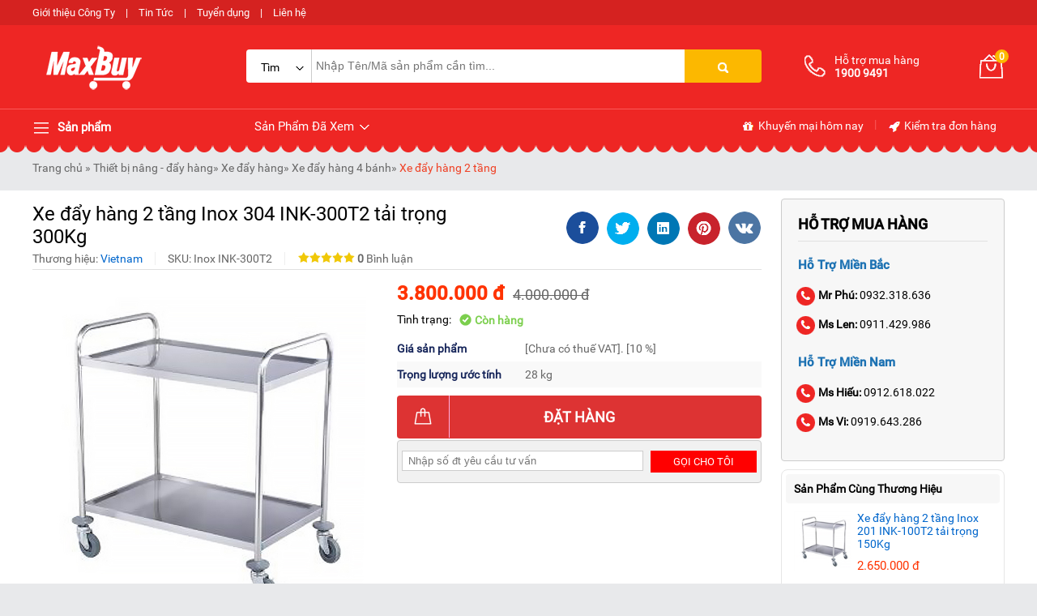

--- FILE ---
content_type: text/html
request_url: https://maxbuy.com.vn/xe-day-hang-2-tang-inox-304-ink300t2-tai-trong-300kg.html
body_size: 194669
content:
  <!DOCTYPE html>    <html xmlns="http://www.w3.org/1999/xhtml" lang="vi">  <head>      <!-- Powered by vGing / Website: www.vging.com -->      <meta name="viewport" content="width=device-width, initial-scale=1.0" /><meta http-equiv="Content-Type" content="text/html; charset=UTF-8" /><meta name="revisit-after" content="1 days" /><meta name="google" content="nositelinkssearchbox" /><link rel="shortcut icon" href="/library/favicon.png" type="image/x-icon" /><link href="/style/Style_.css" rel="stylesheet" type="text/css" />      <script type="text/javascript" src="/jscript/jquery.min.js"></script>      <script type="text/javascript" src="/jscript/JScript_.js"></script>                <link rel="canonical" href="https://maxbuy.com.vn/xe-day-hang-2-tang-inox-304-ink300t2-tai-trong-300kg.html" />      <link rel="alternate" href="https://maxbuy.com.vn/xe-day-hang-2-tang-inox-304-ink300t2-tai-trong-300kg.html" hreflang="vi-vn" />      <style type="text/css"> html{background: url(/Content/Global/background.gif)  repeat scroll center top #E8E9EB; }</style>      <script type="text/javascript" src="/jscript/jquery.fancybox.min.js"></script>      <script type="text/javascript" src="/jscript/thickbox.js"></script>      <style type="text/css">          div.header-fix{ display:none;}          div.telfixM{ display:none;}      </style>  <meta name="dmca-site-verification" content="bEpOVjNuek1yUi93N2FycG8weGprQT090" />      <!-- Google Tag Manager -->      <script>(function (w, d, s, l, i) {              w[l] = w[l] || []; w[l].push({                  'gtm.start':                      new Date().getTime(), event: 'gtm.js'              }); var f = d.getElementsByTagName(s)[0],                  j = d.createElement(s), dl = l != 'dataLayer' ? '&l=' + l : ''; j.async = true; j.src =                      'https://www.googletagmanager.com/gtm.js?id=' + i + dl; f.parentNode.insertBefore(j, f);          })(window, document, 'script', 'dataLayer', 'GTM-MZ69G59');</script>      <!-- End Google Tag Manager -->  <script type="text/javascript">      (function(c,l,a,r,i,t,y){          c[a]=c[a]||function(){(c[a].q=c[a].q||[]).push(arguments)};          t=l.createElement(r);t.async=1;t.src="https://www.clarity.ms/tag/"+i;          y=l.getElementsByTagName(r)[0];y.parentNode.insertBefore(t,y);      })(window, document, "clarity", "script", "sbkbn4vzxe");  </script>  <meta name="description" content="xe đẩy hàng 2 tầng inox 304 ink-300t2 tải trọng 300kg" /><meta name="keywords" content="xe đẩy hàng 2 tầng inox 304 ink-300t2 tải trọng 300kg" /><link href="https://maxbuy.com.vn/xe-day-hang-2-tang-inox-304-ink300t2-tai-trong-300kg.html" rel="canonical" /><meta property="og:title" content="xe đẩy hàng 2 tầng inox 304 ink-300t2 tải trọng 300kg" /><meta property="og:description" content="xe đẩy hàng 2 tầng inox 304 ink-300t2 tải trọng 300kg" /><meta property="og:url" content="https://maxbuy.com.vn/xe-day-hang-2-tang-inox-304-ink300t2-tai-trong-300kg.html" /><meta property="og:image" content="https://maxbuy.com.vn/Uploads/xe-day-hang-2-tang-inox-304-ink300t2-tai-trong-300kg.jpg" /><meta name="robots" content="index,follow" /><title>   xe đẩy hàng 2 tầng inox 304 ink-300t2 tải trọng 300kg  </title></head>  <body>        <div class="header-top">      <div class="fix1">          <a rel="nofollow" href="/intro/gioi-thieu.html" style="padding-left:0px;">Giới thiệu Công Ty</a> |          <a rel="nofollow" href="/tin-tuc.html">Tin Tức</a> |          <a rel="nofollow" href="/tuyen-dung.html">Tuyển dụng</a> |          <a rel="nofollow" href="/lien-he.html">Liên hệ</a>      </div>  </div>  <div class="header">      <div class="fix1">          <div class="logo">              <a class="a" href="/"><img src="/library/logo.gif" alt="logo" title="logo" /></a>          </div>          <div class="menu h_menu_item clearUl" id="mh">              <a class="name" href="javascript:void(0);"><span> </span> Sản phẩm</a>              <div class="h_menu_sub mnRoot" id="h_menu_sub_mh">                  <ul class="borderRul">                                            <li class="borderRli h_menu_item" id="mhr0">                          <a href="/thang-nhom.html" class="cssName"  style="border-top:0px;" >                              Thang nhôm  <span class="symbol s1"> </span>                           </a>                                                        <ul class="h_menu_sub borderS" id="h_menu_sub_mhr0">                                                                        <li class="list h_menu_item" id="h0mh0">                                          <a class="subname subname1" href="/thang-nhom-rut-xep.html">Thang nhôm rút/xếp</a>                                                                                </li>                                                                        <li class="list h_menu_item" id="h0mh1">                                          <a class="subname subname1" href="/thang-nhom-ghe-gia-dinh.html">Thang nhôm ghế gia đình</a>                                                                                </li>                                                                        <li class="list h_menu_item" id="h0mh2">                                          <a class="subname subname1" href="/thang-nhom-chu-a.html">Thang nhôm chữ A</a>                                                                                </li>                                                                        <li class="list h_menu_item" id="h0mh3">                                          <a class="subname subname1" href="/thang-nhom-ban.html">Thang nhôm bàn</a>                                                                                </li>                                                                        <li class="list h_menu_item" id="h0mh4">                                          <a class="subname subname1" href="/thang-nhom-truot.html">Thang nhôm trượt</a>                                                                                </li>                                                                        <li class="list h_menu_item" id="h0mh5">                                          <a class="subname subname1" href="/thang-nhom-gac-xep.html">Thang nhôm gác xép</a>                                                                                </li>                                                                        <li class="list h_menu_item" id="h0mh6">                                          <a class="subname subname1" href="/thang-nhom-cong-nghiep.html">Thang nhôm công nghiệp</a>                                                                                </li>                                                                        <li class="list h_menu_item" id="h0mh7">                                          <a class="subname subname1" href="/thang-cach-dien.html">Thang cách điện</a>                                                                                </li>                                                                        <li class="list h_menu_item" id="h0mh8">                                          <a class="subname subname1" href="/thang-nhom-gap.html">Thang nhôm gấp</a>                                                                                </li>                                                                        <li class="list h_menu_item" id="h0mh9">                                          <a class="subname subname1" href="/van-thang-ranh-tay.html">Ván Thang Rảnh Tay</a>                                                                                </li>                                                                </ul>                                                 </li>                                            <li class="borderRli h_menu_item" id="mhr1">                          <a href="/thiet-bi-xu-ly-am.html" class="cssName" >                              Thiết bị xử lý ẩm  <span class="symbol s1"> </span>                           </a>                                                        <ul class="h_menu_sub borderS" id="h_menu_sub_mhr1">                                                                        <li class="list h_menu_item" id="h1mh0">                                          <a class="subname subname1" href="/may-hut-am.html">Máy hút ẩm</a>                                                                                </li>                                                                        <li class="list h_menu_item" id="h1mh1">                                          <a class="subname subname1" href="/tu-chong-am.html">Tủ chống ẩm </a>                                                                                </li>                                                                        <li class="list h_menu_item" id="h1mh2">                                          <a class="subname subname1" href="/dong-ho-do-do-am.html">Thiết bị đo độ ẩm</a>                                                                                </li>                                                                        <li class="list h_menu_item" id="h1mh3">                                          <a class="subname subname1" href="/may-say-cong-nghiep.html">Máy sấy công nghiệp</a>                                                                                </li>                                                                </ul>                                                 </li>                                            <li class="borderRli h_menu_item" id="mhr2">                          <a href="/thiet-bi-nang-day-hang.html" class="cssName" >                              Thiết bị nâng - đẩy hàng  <span class="symbol s1"> </span>                           </a>                                                        <ul class="h_menu_sub borderS" id="h_menu_sub_mhr2">                                                                        <li class="list h_menu_item" id="h2mh0">                                          <a class="subname subname1" href="/xe-day-hang.html">Xe đẩy hàng</a>                                                                                </li>                                                                        <li class="list h_menu_item" id="h2mh1">                                          <a class="subname subname1" href="/xe-nang.html">Xe nâng tay</a>                                                                                </li>                                                                        <li class="list h_menu_item" id="h2mh2">                                          <a class="subname subname1" href="/banh-xe-day.html">Bánh xe đẩy</a>                                                                                </li>                                                                </ul>                                                 </li>                                            <li class="borderRli h_menu_item" id="mhr3">                          <a href="/thiet-bi-nuoc.html" class="cssName" >                              Thiết bị nước  <span class="symbol s1"> </span>                           </a>                                                        <ul class="h_menu_sub borderS" id="h_menu_sub_mhr3">                                                                        <li class="list h_menu_item" id="h3mh0">                                          <a class="subname subname1" href="/dong-ho-nuoc.html">Đồng hồ nước</a>                                                                                </li>                                                                        <li class="list h_menu_item" id="h3mh1">                                          <a class="subname subname1" href="/van-nuoc.html">Van nước</a>                                                                                </li>                                                                </ul>                                                 </li>                                            <li class="borderRli h_menu_item" id="mhr4">                          <a href="/thiet-bi-lam-mat.html" class="cssName" >                              Thiết bị làm mát  <span class="symbol s1"> </span>                           </a>                                                        <ul class="h_menu_sub borderS" id="h_menu_sub_mhr4">                                                                        <li class="list h_menu_item" id="h4mh0">                                          <a class="subname subname1" href="/may-lam-mat-di-dong-cong-nghiep.html">Máy lạnh di động công nghiệp</a>                                                                                </li>                                                                        <li class="list h_menu_item" id="h4mh1">                                          <a class="subname subname1" href="/dieu-hoa-di-dong-gia-dinh.html">Điều hòa di động gia đình</a>                                                                                </li>                                                                        <li class="list h_menu_item" id="h4mh2">                                          <a class="subname subname1" href="/quat-dieu-hoa.html">Quạt điều hòa</a>                                                                                </li>                                                                        <li class="list h_menu_item" id="h4mh3">                                          <a class="subname subname1" href="/quat-cong-nghiep.html">Quạt công nghiệp</a>                                                                                </li>                                                                        <li class="list h_menu_item" id="h4mh4">                                          <a class="subname subname1" href="/quat-phun-suong.html">Quạt phun sương</a>                                                                                </li>                                                                </ul>                                                 </li>                                            <li class="borderRli h_menu_item" id="mhr5">                          <a href="/thiet-bi-van-phong.html" class="cssName" >                              Thiết bị văn phòng  <span class="symbol s1"> </span>                           </a>                                                        <ul class="h_menu_sub borderS" id="h_menu_sub_mhr5">                                                                        <li class="list h_menu_item" id="h5mh0">                                          <a class="subname subname1" href="/dau-doc-ma-vach.html">Đầu đọc mã vạch</a>                                                                                </li>                                                                        <li class="list h_menu_item" id="h5mh1">                                          <a class="subname subname1" href="/may-in-hoa-don.html">Máy in hoá đơn</a>                                                                                </li>                                                                        <li class="list h_menu_item" id="h5mh2">                                          <a class="subname subname1" href="/may-in-ma-vach.html">Máy in mã vạch</a>                                                                                </li>                                                                        <li class="list h_menu_item" id="h5mh3">                                          <a class="subname subname1" href="/ngan-keo-dung-tien.html">Ngăn kéo đựng tiền</a>                                                                                </li>                                                                        <li class="list h_menu_item" id="h5mh4">                                          <a class="subname subname1" href="/vat-tu-may-in-ma-vach.html">Vật tư máy in, mã vạch</a>                                                                                </li>                                                                        <li class="list h_menu_item" id="h5mh5">                                          <a class="subname subname1" href="/may-ep-plastic.html">Máy ép Plastic</a>                                                                                </li>                                                                        <li class="list h_menu_item" id="h5mh6">                                          <a class="subname subname1" href="/may-cham-cong.html">Máy chấm công</a>                                                                                </li>                                                                        <li class="list h_menu_item" id="h5mh7">                                          <a class="subname subname1" href="/may-huy-tai-lieu.html">Máy hủy tài liệu</a>                                                                                </li>                                                                        <li class="list h_menu_item" id="h5mh8">                                          <a class="subname subname1" href="/may-dong-chung-tu.html">Máy đóng chứng từ</a>                                                                                </li>                                                                        <li class="list h_menu_item" id="h5mh9">                                          <a class="subname subname1" href="/thiet-bi-ngan-hang.html">Thiết bị ngân hàng</a>                                                                                </li>                                                                        <li class="list h_menu_item" id="h5mh10">                                          <a class="subname subname1" href="/thiet-bi-trinh-chieu.html">Thiết bị trình chiếu</a>                                                                                </li>                                                                        <li class="list h_menu_item" id="h5mh11">                                          <a class="subname subname1" href="/thiet-bi-am-thanh.html">Thiết bị âm thanh</a>                                                                                </li>                                                                        <li class="list h_menu_item" id="h5mh12">                                          <a class="subname subname1" href="/bang-van-phong.html">Bảng văn phòng</a>                                                                                </li>                                                                </ul>                                                 </li>                                            <li class="borderRli h_menu_item" id="mhr6">                          <a href="/thiet-bi-thoat-hiem.html" class="cssName" >                              Thiết bị thoát hiểm  <span class="symbol s1"> </span>                           </a>                                                        <ul class="h_menu_sub borderS" id="h_menu_sub_mhr6">                                                                        <li class="list h_menu_item" id="h6mh0">                                          <a class="subname subname1" href="/bo-day-thoat-hiem-tu-dong.html">Bộ dây thoát hiểm tự động</a>                                                                                </li>                                                                        <li class="list h_menu_item" id="h6mh1">                                          <a class="subname subname1" href="/thang-day-thoat-hiem.html">Thang dây thoát hiểm</a>                                                                                </li>                                                                        <li class="list h_menu_item" id="h6mh2">                                          <a class="subname subname1" href="/mat-na-phong-doc.html">Mặt nạ phòng độc</a>                                                                                </li>                                                                </ul>                                                 </li>                                            <li class="borderRli h_menu_item" id="mhr7">                          <a href="/thiet-bi-cong-nghiep.html" class="cssName" >                              Thiết bị công nghiệp  <span class="symbol s1"> </span>                           </a>                                                        <ul class="h_menu_sub borderS" id="h_menu_sub_mhr7">                                                                        <li class="list h_menu_item" id="h7mh0">                                          <a class="subname subname1" href="/may-cha-san.html">Máy chà sàn</a>                                                                                </li>                                                                        <li class="list h_menu_item" id="h7mh1">                                          <a class="subname subname1" href="/may-hut-bui-cong-nghiep.html">Máy hút bụi công nghiệp</a>                                                                                </li>                                                                        <li class="list h_menu_item" id="h7mh2">                                          <a class="subname subname1" href="/quat-say-gio-nong.html">Quạt sấy gió nóng</a>                                                                                </li>                                                                </ul>                                                 </li>                                            <li class="borderRli h_menu_item" id="mhr8">                          <a href="/gia-dung.html" class="cssName" >                              Thiết bị gia dụng  <span class="symbol s1"> </span>                           </a>                                                        <ul class="h_menu_sub borderS" id="h_menu_sub_mhr8">                                                                        <li class="list h_menu_item" id="h8mh0">                                          <a class="subname subname1" href="/may-loc-khong-khi.html">Máy lọc không khí</a>                                                                                </li>                                                                        <li class="list h_menu_item" id="h8mh1">                                          <a class="subname subname1" href="/cay-nuoc-nong-lanh.html">Cây nước nóng lạnh</a>                                                                                </li>                                                                        <li class="list h_menu_item" id="h8mh2">                                          <a class="subname subname1" href="/may-loc-nuoc.html">Máy lọc nước</a>                                                                                </li>                                                                        <li class="list h_menu_item" id="h8mh3">                                          <a class="subname subname1" href="/ket-sat.html">Két sắt</a>                                                                                </li>                                                                        <li class="list h_menu_item" id="h8mh4">                                          <a class="subname subname1" href="/may-suoi-dau.html">Máy sưởi dầu</a>                                                                                </li>                                                                        <li class="list h_menu_item" id="h8mh5">                                          <a class="subname subname1" href="/may-danh-giay.html">Máy đánh giày</a>                                                                                </li>                                                                        <li class="list h_menu_item" id="h8mh6">                                          <a class="subname subname1" href="/thiet-bi-gia-dinh-khac.html">Thiết bị gia đình khác</a>                                                                                </li>                                                                </ul>                                                 </li>                                            <li class="borderRli h_menu_item" id="mhr9">                          <a href="/cong-cu-dung-cu.html" class="cssName" >                              CÔNG CỤ, DỤNG CỤ  <span class="symbol s1"> </span>                           </a>                                                        <ul class="h_menu_sub borderS" id="h_menu_sub_mhr9">                                                                        <li class="list h_menu_item" id="h9mh0">                                          <a class="subname subname1" href="/may-van-vit.html">Máy vặn vít</a>                                                                                </li>                                                                        <li class="list h_menu_item" id="h9mh1">                                          <a class="subname subname1" href="/may-duc-be-tong.html">Máy đục bê tông</a>                                                                                </li>                                                                        <li class="list h_menu_item" id="h9mh2">                                          <a class="subname subname1" href="/dung-cu-cam-tay.html">Dụng cụ cầm tay</a>                                                                                </li>                                                                        <li class="list h_menu_item" id="h9mh3">                                          <a class="subname subname1" href="/may-cat-da-nang.html">Máy cắt đa năng</a>                                                                                </li>                                                                        <li class="list h_menu_item" id="h9mh4">                                          <a class="subname subname1" href="/may-khoan.html">Máy khoan</a>                                                                                </li>                                                                        <li class="list h_menu_item" id="h9mh5">                                          <a class="subname subname1" href="/may-mai-da-nang.html">Máy mài đa năng</a>                                                                                </li>                                                                </ul>                                                 </li>                                        </ul>                              </div>          </div>          <div class="search">              <form action="/tim-kiem.html">                  <div class="catetext">                      <div class="cate">                          <input type="hidden" name="c" id="searchc" value="0" />                          <a class="name " href="javascript:void(0);"><span id="searcht">Tìm kiếm</span> <span class="symbol s3"> </span></a>                                              </div>                      <div class="text">                                          <input autocomplete="off" type="text" value="" name="q" class="textbox search_keyword ac_input" placeholder="Nhập Tên/Mã sản phẩm cần tìm..." />                      </div>                      <div class="clear"></div>                  </div>                  <div class="sub"><input type="submit" value=" " class="submit" /><span> </span></div>                  <div class="clear"></div>              </form>                       </div>          <div class="info">              <div class="tel">                  <a class="cols1" href="tel:19009491"> </a>                  <a class="cols2" href="tel:19009491"><span class="text">Hỗ trợ mua hàng</span><span class="num">1900 9491</span></a>              </div>              <div class="order">                  <a href="/gio-hang.html">                      <span class="symbol s4"> </span>                      <span class="num"><b class="countShoppingCart">0</b></span>                  </a>              </div>               <script type="text/javascript" lang="ja">countShoppingCart();</script>              <div class="clear"></div>          </div>      </div>      <div class="clear"></div>  </div>  <div class="header-menu">      <div class="fix1">          <div class="menu h_menu_item clearUl" id="mn">              <a class="name" href="javascript:void(0);"><span> </span> Sản phẩm</a>              <div class="h_menu_sub mnRoot" id="h_menu_sub_mn">                  <span class="bsymbol"> </span>                  <ul class="borderRul">                                            <li class="borderRli h_menu_item" id="mnr0">                          <a href="/thang-nhom.html" class="cssName"  style="border-top:0px;" >                              Thang nhôm  <span class="symbol s6"> </span>                           </a>                                                        <ul class="h_menu_sub borderS" id="h_menu_sub_mnr0">                                                                        <li class="list h_menu_item" id="h0mn0">                                          <a class="subname subname2" href="/thang-nhom-rut-xep.html">Thang nhôm rút/xếp</a>                                                                                </li>                                                                        <li class="list h_menu_item" id="h0mn1">                                          <a class="subname subname2" href="/thang-nhom-ghe-gia-dinh.html">Thang nhôm ghế gia đình</a>                                                                                </li>                                                                        <li class="list h_menu_item" id="h0mn2">                                          <a class="subname subname2" href="/thang-nhom-chu-a.html">Thang nhôm chữ A</a>                                                                                </li>                                                                        <li class="list h_menu_item" id="h0mn3">                                          <a class="subname subname2" href="/thang-nhom-ban.html">Thang nhôm bàn</a>                                                                                </li>                                                                        <li class="list h_menu_item" id="h0mn4">                                          <a class="subname subname2" href="/thang-nhom-truot.html">Thang nhôm trượt</a>                                                                                </li>                                                                        <li class="list h_menu_item" id="h0mn5">                                          <a class="subname subname2" href="/thang-nhom-gac-xep.html">Thang nhôm gác xép</a>                                                                                </li>                                                                        <li class="list h_menu_item" id="h0mn6">                                          <a class="subname subname2" href="/thang-nhom-cong-nghiep.html">Thang nhôm công nghiệp</a>                                                                                </li>                                                                        <li class="list h_menu_item" id="h0mn7">                                          <a class="subname subname2" href="/thang-cach-dien.html">Thang cách điện</a>                                                                                </li>                                                                        <li class="list h_menu_item" id="h0mn8">                                          <a class="subname subname2" href="/thang-nhom-gap.html">Thang nhôm gấp</a>                                                                                </li>                                                                        <li class="list h_menu_item" id="h0mn9">                                          <a class="subname subname2" href="/van-thang-ranh-tay.html">Ván Thang Rảnh Tay</a>                                                                                </li>                                                                </ul>                                                 </li>                                            <li class="borderRli h_menu_item" id="mnr1">                          <a href="/thiet-bi-xu-ly-am.html" class="cssName" >                              Thiết bị xử lý ẩm  <span class="symbol s6"> </span>                           </a>                                                        <ul class="h_menu_sub borderS" id="h_menu_sub_mnr1">                                                                        <li class="list h_menu_item" id="h1mn0">                                          <a class="subname subname2" href="/may-hut-am.html">Máy hút ẩm</a>                                                                                </li>                                                                        <li class="list h_menu_item" id="h1mn1">                                          <a class="subname subname2" href="/tu-chong-am.html">Tủ chống ẩm </a>                                                                                </li>                                                                        <li class="list h_menu_item" id="h1mn2">                                          <a class="subname subname2" href="/dong-ho-do-do-am.html">Thiết bị đo độ ẩm</a>                                                                                </li>                                                                        <li class="list h_menu_item" id="h1mn3">                                          <a class="subname subname2" href="/may-say-cong-nghiep.html">Máy sấy công nghiệp</a>                                                                                </li>                                                                </ul>                                                 </li>                                            <li class="borderRli h_menu_item" id="mnr2">                          <a href="/thiet-bi-nang-day-hang.html" class="cssName" >                              Thiết bị nâng - đẩy hàng  <span class="symbol s6"> </span>                           </a>                                                        <ul class="h_menu_sub borderS" id="h_menu_sub_mnr2">                                                                        <li class="list h_menu_item" id="h2mn0">                                          <a class="subname subname2" href="/xe-day-hang.html">Xe đẩy hàng</a>                                                                                </li>                                                                        <li class="list h_menu_item" id="h2mn1">                                          <a class="subname subname2" href="/xe-nang.html">Xe nâng tay</a>                                                                                </li>                                                                        <li class="list h_menu_item" id="h2mn2">                                          <a class="subname subname2" href="/banh-xe-day.html">Bánh xe đẩy</a>                                                                                </li>                                                                </ul>                                                 </li>                                            <li class="borderRli h_menu_item" id="mnr3">                          <a href="/thiet-bi-nuoc.html" class="cssName" >                              Thiết bị nước  <span class="symbol s6"> </span>                           </a>                                                        <ul class="h_menu_sub borderS" id="h_menu_sub_mnr3">                                                                        <li class="list h_menu_item" id="h3mn0">                                          <a class="subname subname2" href="/dong-ho-nuoc.html">Đồng hồ nước</a>                                                                                </li>                                                                        <li class="list h_menu_item" id="h3mn1">                                          <a class="subname subname2" href="/van-nuoc.html">Van nước</a>                                                                                </li>                                                                </ul>                                                 </li>                                            <li class="borderRli h_menu_item" id="mnr4">                          <a href="/thiet-bi-lam-mat.html" class="cssName" >                              Thiết bị làm mát  <span class="symbol s6"> </span>                           </a>                                                        <ul class="h_menu_sub borderS" id="h_menu_sub_mnr4">                                                                        <li class="list h_menu_item" id="h4mn0">                                          <a class="subname subname2" href="/may-lam-mat-di-dong-cong-nghiep.html">Máy lạnh di động công nghiệp</a>                                                                                </li>                                                                        <li class="list h_menu_item" id="h4mn1">                                          <a class="subname subname2" href="/dieu-hoa-di-dong-gia-dinh.html">Điều hòa di động gia đình</a>                                                                                </li>                                                                        <li class="list h_menu_item" id="h4mn2">                                          <a class="subname subname2" href="/quat-dieu-hoa.html">Quạt điều hòa</a>                                                                                </li>                                                                        <li class="list h_menu_item" id="h4mn3">                                          <a class="subname subname2" href="/quat-cong-nghiep.html">Quạt công nghiệp</a>                                                                                </li>                                                                        <li class="list h_menu_item" id="h4mn4">                                          <a class="subname subname2" href="/quat-phun-suong.html">Quạt phun sương</a>                                                                                </li>                                                                </ul>                                                 </li>                                            <li class="borderRli h_menu_item" id="mnr5">                          <a href="/thiet-bi-van-phong.html" class="cssName" >                              Thiết bị văn phòng  <span class="symbol s6"> </span>                           </a>                                                        <ul class="h_menu_sub borderS" id="h_menu_sub_mnr5">                                                                        <li class="list h_menu_item" id="h5mn0">                                          <a class="subname subname2" href="/dau-doc-ma-vach.html">Đầu đọc mã vạch</a>                                                                                </li>                                                                        <li class="list h_menu_item" id="h5mn1">                                          <a class="subname subname2" href="/may-in-hoa-don.html">Máy in hoá đơn</a>                                                                                </li>                                                                        <li class="list h_menu_item" id="h5mn2">                                          <a class="subname subname2" href="/may-in-ma-vach.html">Máy in mã vạch</a>                                                                                </li>                                                                        <li class="list h_menu_item" id="h5mn3">                                          <a class="subname subname2" href="/ngan-keo-dung-tien.html">Ngăn kéo đựng tiền</a>                                                                                </li>                                                                        <li class="list h_menu_item" id="h5mn4">                                          <a class="subname subname2" href="/vat-tu-may-in-ma-vach.html">Vật tư máy in, mã vạch</a>                                                                                </li>                                                                        <li class="list h_menu_item" id="h5mn5">                                          <a class="subname subname2" href="/may-ep-plastic.html">Máy ép Plastic</a>                                                                                </li>                                                                        <li class="list h_menu_item" id="h5mn6">                                          <a class="subname subname2" href="/may-cham-cong.html">Máy chấm công</a>                                                                                </li>                                                                        <li class="list h_menu_item" id="h5mn7">                                          <a class="subname subname2" href="/may-huy-tai-lieu.html">Máy hủy tài liệu</a>                                                                                </li>                                                                        <li class="list h_menu_item" id="h5mn8">                                          <a class="subname subname2" href="/may-dong-chung-tu.html">Máy đóng chứng từ</a>                                                                                </li>                                                                        <li class="list h_menu_item" id="h5mn9">                                          <a class="subname subname2" href="/thiet-bi-ngan-hang.html">Thiết bị ngân hàng</a>                                                                                </li>                                                                        <li class="list h_menu_item" id="h5mn10">                                          <a class="subname subname2" href="/thiet-bi-trinh-chieu.html">Thiết bị trình chiếu</a>                                                                                </li>                                                                        <li class="list h_menu_item" id="h5mn11">                                          <a class="subname subname2" href="/thiet-bi-am-thanh.html">Thiết bị âm thanh</a>                                                                                </li>                                                                        <li class="list h_menu_item" id="h5mn12">                                          <a class="subname subname2" href="/bang-van-phong.html">Bảng văn phòng</a>                                                                                </li>                                                                </ul>                                                 </li>                                            <li class="borderRli h_menu_item" id="mnr6">                          <a href="/thiet-bi-thoat-hiem.html" class="cssName" >                              Thiết bị thoát hiểm  <span class="symbol s6"> </span>                           </a>                                                        <ul class="h_menu_sub borderS" id="h_menu_sub_mnr6">                                                                        <li class="list h_menu_item" id="h6mn0">                                          <a class="subname subname2" href="/bo-day-thoat-hiem-tu-dong.html">Bộ dây thoát hiểm tự động</a>                                                                                </li>                                                                        <li class="list h_menu_item" id="h6mn1">                                          <a class="subname subname2" href="/thang-day-thoat-hiem.html">Thang dây thoát hiểm</a>                                                                                </li>                                                                        <li class="list h_menu_item" id="h6mn2">                                          <a class="subname subname2" href="/mat-na-phong-doc.html">Mặt nạ phòng độc</a>                                                                                </li>                                                                </ul>                                                 </li>                                            <li class="borderRli h_menu_item" id="mnr7">                          <a href="/thiet-bi-cong-nghiep.html" class="cssName" >                              Thiết bị công nghiệp  <span class="symbol s6"> </span>                           </a>                                                        <ul class="h_menu_sub borderS" id="h_menu_sub_mnr7">                                                                        <li class="list h_menu_item" id="h7mn0">                                          <a class="subname subname2" href="/may-cha-san.html">Máy chà sàn</a>                                                                                </li>                                                                        <li class="list h_menu_item" id="h7mn1">                                          <a class="subname subname2" href="/may-hut-bui-cong-nghiep.html">Máy hút bụi công nghiệp</a>                                                                                </li>                                                                        <li class="list h_menu_item" id="h7mn2">                                          <a class="subname subname2" href="/quat-say-gio-nong.html">Quạt sấy gió nóng</a>                                                                                </li>                                                                </ul>                                                 </li>                                            <li class="borderRli h_menu_item" id="mnr8">                          <a href="/gia-dung.html" class="cssName" >                              Thiết bị gia dụng  <span class="symbol s6"> </span>                           </a>                                                        <ul class="h_menu_sub borderS" id="h_menu_sub_mnr8">                                                                        <li class="list h_menu_item" id="h8mn0">                                          <a class="subname subname2" href="/may-loc-khong-khi.html">Máy lọc không khí</a>                                                                                </li>                                                                        <li class="list h_menu_item" id="h8mn1">                                          <a class="subname subname2" href="/cay-nuoc-nong-lanh.html">Cây nước nóng lạnh</a>                                                                                </li>                                                                        <li class="list h_menu_item" id="h8mn2">                                          <a class="subname subname2" href="/may-loc-nuoc.html">Máy lọc nước</a>                                                                                </li>                                                                        <li class="list h_menu_item" id="h8mn3">                                          <a class="subname subname2" href="/ket-sat.html">Két sắt</a>                                                                                </li>                                                                        <li class="list h_menu_item" id="h8mn4">                                          <a class="subname subname2" href="/may-suoi-dau.html">Máy sưởi dầu</a>                                                                                </li>                                                                        <li class="list h_menu_item" id="h8mn5">                                          <a class="subname subname2" href="/may-danh-giay.html">Máy đánh giày</a>                                                                                </li>                                                                        <li class="list h_menu_item" id="h8mn6">                                          <a class="subname subname2" href="/thiet-bi-gia-dinh-khac.html">Thiết bị gia đình khác</a>                                                                                </li>                                                                </ul>                                                 </li>                                            <li class="borderRli h_menu_item" id="mnr9">                          <a href="/cong-cu-dung-cu.html" class="cssName" >                              CÔNG CỤ, DỤNG CỤ  <span class="symbol s6"> </span>                           </a>                                                        <ul class="h_menu_sub borderS" id="h_menu_sub_mnr9">                                                                        <li class="list h_menu_item" id="h9mn0">                                          <a class="subname subname2" href="/may-van-vit.html">Máy vặn vít</a>                                                                                </li>                                                                        <li class="list h_menu_item" id="h9mn1">                                          <a class="subname subname2" href="/may-duc-be-tong.html">Máy đục bê tông</a>                                                                                </li>                                                                        <li class="list h_menu_item" id="h9mn2">                                          <a class="subname subname2" href="/dung-cu-cam-tay.html">Dụng cụ cầm tay</a>                                                                                </li>                                                                        <li class="list h_menu_item" id="h9mn3">                                          <a class="subname subname2" href="/may-cat-da-nang.html">Máy cắt đa năng</a>                                                                                </li>                                                                        <li class="list h_menu_item" id="h9mn4">                                          <a class="subname subname2" href="/may-khoan.html">Máy khoan</a>                                                                                </li>                                                                        <li class="list h_menu_item" id="h9mn5">                                          <a class="subname subname2" href="/may-mai-da-nang.html">Máy mài đa năng</a>                                                                                </li>                                                                </ul>                                                 </li>                                        </ul>              </div>          </div>          <div class="view h_menu_item" id="mv">              <a class="name" onmousemove="loadAjax('h_menu_sub_mv', '/ajax/producthistory.html?id=1');" href="javascript:void(0);">Sản Phẩm Đã Xem <span> </span></a>              <div class="h_menu_sub" id="h_menu_sub_mv"> </div>          </div>          <div class="info">              <a class="cols1" rel="nofollow" href="/khuyen-mai.html"><span> </span> Khuyến mại hôm nay</a> |              <a class="cols2" rel="nofollow" href="/gio-hang/kiem-tra-don-hang.html"><span> </span> Kiểm tra đơn hàng</a>          </div>          <div class="clear"></div>      </div>  </div>  <div class="header-mb mobile">      <div class="menu asideMenu" id="asideMenu"><a href="javascript:void(0);" onclick="$('.aside').asidebar('open')"><span class="symbol s5"> </span></a></div>      <div class="search">          <form action="/tim-kiem.html">              <div class="text">                  <input autocomplete="off" type="text" value="" name="q" class="textbox search_keyword ac_input" placeholder="Tìm kiếm trên maxbuy..." />              </div>              <div class="sub"><input type="submit" value=" " class="submit" /><span> </span></div>              <div class="clear"></div>          </form>      </div>      <div class="clear"></div>  </div>  <div class="header-line"></div>  <div class="aside" style="overflow:auto;">      <div class="aside-header">          <div class="text tab_menu clearUl" id="tab_menu">              <ul>                  <li class="active" rel="#tab0"><a href="javascript:void(0);">Sản phẩm</a></li>                  <li rel="#tab1"><a href="javascript:void(0);">Menu</a></li>                          </ul>          </div>          <div class="close">              <span data-dismiss="aside" aria-hidden="true">×</span>          </div>          <div class="clear"></div>      </div>      <div class="aside-contents clearUl tabContent_mn" id="tab0">          <ul>                                            <li class="root">                      <a class="name" href="/thang-nhom.html">Thang nhôm</a>                                                <a class="symbol" onclick="showHide('p42');" id="symbol_p42"><span> </span></a>                                        </li>                                            <li class="sub" id="show_p42">                                                        <div class="sub"  style="border-top:0px;">                                  <a class="sub" href="/thang-nhom-rut-xep.html"><span>Thang nhôm rút/xếp</span></a>                                                                        <a class="symbol" onclick="showHide('p45');" id="symbol_p45"><span> </span></a>                                                                </div>                                                                        <div class="subsub" id="show_p45">                                                                                        <a class="subsub" href="/thang-nhom-rut-don.html"><span>Thang nhôm rút đơn</span></a>                                                                                        <a class="subsub" href="/thang-nhom-rut-doi.html"><span>Thang nhôm rút đôi</span></a>                                                                                </div>                                                                <div class="sub" >                                  <a class="sub" href="/thang-nhom-ghe-gia-dinh.html"><span>Thang nhôm ghế gia đình</span></a>                                                                </div>                                                                <div class="sub" >                                  <a class="sub" href="/thang-nhom-chu-a.html"><span>Thang nhôm chữ A</span></a>                                                                </div>                                                                <div class="sub" >                                  <a class="sub" href="/thang-nhom-ban.html"><span>Thang nhôm bàn</span></a>                                                                </div>                                                                <div class="sub" >                                  <a class="sub" href="/thang-nhom-truot.html"><span>Thang nhôm trượt</span></a>                                                                </div>                                                                <div class="sub" >                                  <a class="sub" href="/thang-nhom-gac-xep.html"><span>Thang nhôm gác xép</span></a>                                                                </div>                                                                <div class="sub" >                                  <a class="sub" href="/thang-nhom-cong-nghiep.html"><span>Thang nhôm công nghiệp</span></a>                                                                </div>                                                                <div class="sub" >                                  <a class="sub" href="/thang-cach-dien.html"><span>Thang cách điện</span></a>                                                                </div>                                                                <div class="sub" >                                  <a class="sub" href="/thang-nhom-gap.html"><span>Thang nhôm gấp</span></a>                                                                        <a class="symbol" onclick="showHide('p56');" id="symbol_p56"><span> </span></a>                                                                </div>                                                                        <div class="subsub" id="show_p56">                                                                                        <a class="subsub" href="/thang-nhom-gap-4-khuc.html"><span>Thang nhôm gấp 4 khúc</span></a>                                                                                        <a class="subsub" href="/thang-nhom-gap-da-nang.html"><span>Thang nhôm gấp đa năng</span></a>                                                                                </div>                                                                <div class="sub" >                                  <a class="sub" href="/van-thang-ranh-tay.html"><span>Ván Thang Rảnh Tay</span></a>                                                                </div>                                                            </li>                                    <li class="root">                      <a class="name" href="/thiet-bi-xu-ly-am.html">Thiết bị xử lý ẩm</a>                                                <a class="symbol" onclick="showHide('p6');" id="symbol_p6"><span> </span></a>                                        </li>                                            <li class="sub" id="show_p6">                                                        <div class="sub"  style="border-top:0px;">                                  <a class="sub" href="/may-hut-am.html"><span>Máy hút ẩm</span></a>                                                                        <a class="symbol" onclick="showHide('p109');" id="symbol_p109"><span> </span></a>                                                                </div>                                                                        <div class="subsub" id="show_p109">                                                                                        <a class="subsub" href="/may-hut-am-cong-nghiep.html"><span>Máy hút ẩm công nghiệp</span></a>                                                                                        <a class="subsub" href="/may-hut-am-dan-dung.html"><span>Máy hút ẩm dân dụng</span></a>                                                                                        <a class="subsub" href="/may-hut-am-rotor.html"><span>Máy hút ẩm Rotor</span></a>                                                                                        <a class="subsub" href="/may-hut-am-am-tran.html"><span>Máy hút ẩm âm trần</span></a>                                                                                </div>                                                                <div class="sub" >                                  <a class="sub" href="/tu-chong-am.html"><span>Tủ chống ẩm </span></a>                                                                </div>                                                                <div class="sub" >                                  <a class="sub" href="/dong-ho-do-do-am.html"><span>Thiết bị đo độ ẩm</span></a>                                                                        <a class="symbol" onclick="showHide('p113');" id="symbol_p113"><span> </span></a>                                                                </div>                                                                        <div class="subsub" id="show_p113">                                                                                        <a class="subsub" href="/dong-ho-do-am-nakata.html"><span>Đồng hồ đo ẩm NAKATA</span></a>                                                                                        <a class="subsub" href="/dong-ho-do-am-smart-sensor.html"><span>Đồng hồ đo ẩm Smart Sensor</span></a>                                                                                        <a class="subsub" href="/dong-ho-do-do-am-hobo.html"><span>Đồng hồ đo độ ẩm HoBo</span></a>                                                                                        <a class="subsub" href="/dong-ho-do-do-am-tigerdirect.html"><span>Đồng hồ đo độ ẩm TIGERDIRECT</span></a>                                                                                </div>                                                                <div class="sub" >                                  <a class="sub" href="/may-say-cong-nghiep.html"><span>Máy sấy công nghiệp</span></a>                                                                </div>                                                            </li>                                    <li class="root">                      <a class="name" href="/thiet-bi-nang-day-hang.html">Thiết bị nâng - đẩy hàng</a>                                                <a class="symbol" onclick="showHide('p131');" id="symbol_p131"><span> </span></a>                                        </li>                                            <li class="sub" id="show_p131">                                                        <div class="sub"  style="border-top:0px;">                                  <a class="sub" href="/xe-day-hang.html"><span>Xe đẩy hàng</span></a>                                                                        <a class="symbol" onclick="showHide('p44');" id="symbol_p44"><span> </span></a>                                                                </div>                                                                        <div class="subsub" id="show_p44">                                                                                        <a class="subsub" href="/xe-day-sieu-thi.html"><span>Xe đẩy siêu thị</span></a>                                                                                        <a class="subsub" href="/xe-day-long-thep.html"><span>Xe đẩy lồng thép</span></a>                                                                                        <a class="subsub" href="/xe-day-hang-2-banh.html"><span>Xe đẩy hàng 2 bánh</span></a>                                                                                        <a class="subsub" href="/xe-day-hang-4-banh.html"><span>Xe đẩy hàng 4 bánh</span></a>                                                                                        <a class="subsub" href="/xe-leo-cau-thang.html"><span>Xe leo cầu thang</span></a>                                                                                </div>                                                                <div class="sub" >                                  <a class="sub" href="/xe-nang.html"><span>Xe nâng tay</span></a>                                                                        <a class="symbol" onclick="showHide('p72');" id="symbol_p72"><span> </span></a>                                                                </div>                                                                        <div class="subsub" id="show_p72">                                                                                        <a class="subsub" href="/xe-nang-tay-thap.html"><span>Xe nâng tay thấp</span></a>                                                                                        <a class="subsub" href="/xe-nang-tay-cao.html"><span>Xe nâng tay cao</span></a>                                                                                        <a class="subsub" href="/xe-nang-ban.html"><span>Xe nâng bàn</span></a>                                                                                </div>                                                                <div class="sub" >                                  <a class="sub" href="/banh-xe-day.html"><span>Bánh xe đẩy</span></a>                                                                        <a class="symbol" onclick="showHide('p73');" id="symbol_p73"><span> </span></a>                                                                </div>                                                                        <div class="subsub" id="show_p73">                                                                                        <a class="subsub" href="/banh-xe-cao-su.html"><span>Bánh xe cao su</span></a>                                                                                        <a class="subsub" href="/banh-xe-chiu-nhiet.html"><span>Bánh xe chịu nhiệt</span></a>                                                                                        <a class="subsub" href="/banh-xe-nylon-pa.html"><span>Bánh xe Nylon, PA</span></a>                                                                                        <a class="subsub" href="/banh-xe-pu.html"><span>Bánh xe PU</span></a>                                                                                        <a class="subsub" href="/phu-kien-banh-xe.html"><span>Phụ kiện bánh xe</span></a>                                                                                </div>                                                            </li>                                    <li class="root">                      <a class="name" href="/thiet-bi-nuoc.html">Thiết bị nước</a>                                                <a class="symbol" onclick="showHide('p43');" id="symbol_p43"><span> </span></a>                                        </li>                                            <li class="sub" id="show_p43">                                                        <div class="sub"  style="border-top:0px;">                                  <a class="sub" href="/dong-ho-nuoc.html"><span>Đồng hồ nước</span></a>                                                                        <a class="symbol" onclick="showHide('p59');" id="symbol_p59"><span> </span></a>                                                                </div>                                                                        <div class="subsub" id="show_p59">                                                                                        <a class="subsub" href="/dong-ho-nuoc-zermat.html"><span>Đồng hồ nước Zermat</span></a>                                                                                        <a class="subsub" href="/dong-ho-nuoc-zenner.html"><span>Đồng hồ nước Zenner</span></a>                                                                                        <a class="subsub" href="/dong-ho-nuoc-tflow.html"><span>Đồng hồ nước T-Flow</span></a>                                                                                        <a class="subsub" href="/dong-ho-nuoc-komax.html"><span>Đồng hồ nước Komax</span></a>                                                                                        <a class="subsub" href="/dong-ho-nuoc-asahi.html"><span>Đồng hồ nước Asahi</span></a>                                                                                        <a class="subsub" href="/dong-ho-do-nuoc-sach.html"><span>Đồng hồ đo nước sạch</span></a>                                                                                        <a class="subsub" href="/dong-ho-do-nuoc-thai.html"><span>Đồng hồ đo nước thải</span></a>                                                                                        <a class="subsub" href="/dong-ho-do-nuoc-dien-tu.html"><span>Đồng hồ đo nước điện tử</span></a>                                                                                        <a class="subsub" href="/dong-ho-do-nuoc-nong.html"><span>Đồng hồ đo nước nóng</span></a>                                                                                        <a class="subsub" href="/dong-ho-nuoc-flowtech.html"><span>Đồng hồ nước Flowtech</span></a>                                                                                        <a class="subsub" href="/dong-ho-nuoc-aut.html"><span>Đồng hồ nước AUT</span></a>                                                                                        <a class="subsub" href="/dong-ho-nuoc-merlion.html"><span>Đồng hồ nước merlion</span></a>                                                                                        <a class="subsub" href="/dong-ho-nuoc-pmax.html"><span>Đồng hồ nước Pmax</span></a>                                                                                </div>                                                                <div class="sub" >                                  <a class="sub" href="/van-nuoc.html"><span>Van nước</span></a>                                                                </div>                                                            </li>                                    <li class="root">                      <a class="name" href="/thiet-bi-lam-mat.html">Thiết bị làm mát</a>                                                <a class="symbol" onclick="showHide('p133');" id="symbol_p133"><span> </span></a>                                        </li>                                            <li class="sub" id="show_p133">                                                        <div class="sub"  style="border-top:0px;">                                  <a class="sub" href="/may-lam-mat-di-dong-cong-nghiep.html"><span>Máy lạnh di động công nghiệp</span></a>                                                                </div>                                                                <div class="sub" >                                  <a class="sub" href="/dieu-hoa-di-dong-gia-dinh.html"><span>Điều hòa di động gia đình</span></a>                                                                </div>                                                                <div class="sub" >                                  <a class="sub" href="/quat-dieu-hoa.html"><span>Quạt điều hòa</span></a>                                                                </div>                                                                <div class="sub" >                                  <a class="sub" href="/quat-cong-nghiep.html"><span>Quạt công nghiệp</span></a>                                                                </div>                                                                <div class="sub" >                                  <a class="sub" href="/quat-phun-suong.html"><span>Quạt phun sương</span></a>                                                                </div>                                                            </li>                                    <li class="root">                      <a class="name" href="/thiet-bi-van-phong.html">Thiết bị văn phòng</a>                                                <a class="symbol" onclick="showHide('p5');" id="symbol_p5"><span> </span></a>                                        </li>                                            <li class="sub" id="show_p5">                                                        <div class="sub"  style="border-top:0px;">                                  <a class="sub" href="/dau-doc-ma-vach.html"><span>Đầu đọc mã vạch</span></a>                                                                </div>                                                                <div class="sub" >                                  <a class="sub" href="/may-in-hoa-don.html"><span>Máy in hoá đơn</span></a>                                                                </div>                                                                <div class="sub" >                                  <a class="sub" href="/may-in-ma-vach.html"><span>Máy in mã vạch</span></a>                                                                </div>                                                                <div class="sub" >                                  <a class="sub" href="/ngan-keo-dung-tien.html"><span>Ngăn kéo đựng tiền</span></a>                                                                </div>                                                                <div class="sub" >                                  <a class="sub" href="/vat-tu-may-in-ma-vach.html"><span>Vật tư máy in, mã vạch</span></a>                                                                </div>                                                                <div class="sub" >                                  <a class="sub" href="/may-ep-plastic.html"><span>Máy ép Plastic</span></a>                                                                </div>                                                                <div class="sub" >                                  <a class="sub" href="/may-cham-cong.html"><span>Máy chấm công</span></a>                                                                </div>                                                                <div class="sub" >                                  <a class="sub" href="/may-huy-tai-lieu.html"><span>Máy hủy tài liệu</span></a>                                                                </div>                                                                <div class="sub" >                                  <a class="sub" href="/may-dong-chung-tu.html"><span>Máy đóng chứng từ</span></a>                                                                </div>                                                                <div class="sub" >                                  <a class="sub" href="/thiet-bi-ngan-hang.html"><span>Thiết bị ngân hàng</span></a>                                                                        <a class="symbol" onclick="showHide('p90');" id="symbol_p90"><span> </span></a>                                                                </div>                                                                        <div class="subsub" id="show_p90">                                                                                        <a class="subsub" href="/may-bo-tien.html"><span>Máy bó tiền</span></a>                                                                                        <a class="subsub" href="/may-kiem-tra-tien.html"><span>Máy kiểm tra tiền</span></a>                                                                                        <a class="subsub" href="/may-soi-tien-gia.html"><span>Máy soi tiền giả</span></a>                                                                                        <a class="subsub" href="/may-dem-tien.html"><span>Máy đếm tiền</span></a>                                                                                </div>                                                                <div class="sub" >                                  <a class="sub" href="/thiet-bi-trinh-chieu.html"><span>Thiết bị trình chiếu</span></a>                                                                        <a class="symbol" onclick="showHide('p91');" id="symbol_p91"><span> </span></a>                                                                </div>                                                                        <div class="subsub" id="show_p91">                                                                                        <a class="subsub" href="/man-chieu-va-phu-kien.html"><span>Màn chiếu và phụ kiện</span></a>                                                                                        <a class="subsub" href="/may-chieu-vat-the.html"><span>Máy chiếu vật thể</span></a>                                                                                        <a class="subsub" href="/may-chieu-da-nang.html"><span>Máy chiếu đa năng</span></a>                                                                                </div>                                                                <div class="sub" >                                  <a class="sub" href="/thiet-bi-am-thanh.html"><span>Thiết bị âm thanh</span></a>                                                                        <a class="symbol" onclick="showHide('p92');" id="symbol_p92"><span> </span></a>                                                                </div>                                                                        <div class="subsub" id="show_p92">                                                                                        <a class="subsub" href="/may-tro-giang.html"><span>Máy trợ giảng</span></a>                                                                                        <a class="subsub" href="/thiet-bi-am-thanh-di-dong.html"><span>Thiết bị âm thanh di động</span></a>                                                                                </div>                                                                <div class="sub" >                                  <a class="sub" href="/bang-van-phong.html"><span>Bảng văn phòng</span></a>                                                                        <a class="symbol" onclick="showHide('p85');" id="symbol_p85"><span> </span></a>                                                                </div>                                                                        <div class="subsub" id="show_p85">                                                                                        <a class="subsub" href="/bang-lich-cong-tac.html"><span>Bảng lịch công tác</span></a>                                                                                        <a class="subsub" href="/bang-viet-but-long-da.html"><span>Bảng viết bút lông – dạ</span></a>                                                                                        <a class="subsub" href="/bang-ghim.html"><span>Bảng ghim</span></a>                                                                                        <a class="subsub" href="/bang-flipchart.html"><span>Bảng Flipchart</span></a>                                                                                        <a class="subsub" href="/bang-khung-go-cao-cap.html"><span>Bảng khung gỗ cao cấp</span></a>                                                                                        <a class="subsub" href="/bang-tu.html"><span>Bảng từ</span></a>                                                                                        <a class="subsub" href="/bang-kinh-van-phong.html"><span>Bảng kính văn phòng</span></a>                                                                                </div>                                                            </li>                                    <li class="root">                      <a class="name" href="/thiet-bi-thoat-hiem.html">Thiết bị thoát hiểm</a>                                                <a class="symbol" onclick="showHide('p1');" id="symbol_p1"><span> </span></a>                                        </li>                                            <li class="sub" id="show_p1">                                                        <div class="sub"  style="border-top:0px;">                                  <a class="sub" href="/bo-day-thoat-hiem-tu-dong.html"><span>Bộ dây thoát hiểm tự động</span></a>                                                                </div>                                                                <div class="sub" >                                  <a class="sub" href="/thang-day-thoat-hiem.html"><span>Thang dây thoát hiểm</span></a>                                                                </div>                                                                <div class="sub" >                                  <a class="sub" href="/mat-na-phong-doc.html"><span>Mặt nạ phòng độc</span></a>                                                                </div>                                                            </li>                                    <li class="root">                      <a class="name" href="/thiet-bi-cong-nghiep.html">Thiết bị công nghiệp</a>                                                <a class="symbol" onclick="showHide('p4');" id="symbol_p4"><span> </span></a>                                        </li>                                            <li class="sub" id="show_p4">                                                        <div class="sub"  style="border-top:0px;">                                  <a class="sub" href="/may-cha-san.html"><span>Máy chà sàn</span></a>                                                                </div>                                                                <div class="sub" >                                  <a class="sub" href="/may-hut-bui-cong-nghiep.html"><span>Máy hút bụi công nghiệp</span></a>                                                                </div>                                                                <div class="sub" >                                  <a class="sub" href="/quat-say-gio-nong.html"><span>Quạt sấy gió nóng</span></a>                                                                </div>                                                            </li>                                    <li class="root">                      <a class="name" href="/gia-dung.html">Thiết bị gia dụng</a>                                                <a class="symbol" onclick="showHide('p3');" id="symbol_p3"><span> </span></a>                                        </li>                                            <li class="sub" id="show_p3">                                                        <div class="sub"  style="border-top:0px;">                                  <a class="sub" href="/may-loc-khong-khi.html"><span>Máy lọc không khí</span></a>                                                                </div>                                                                <div class="sub" >                                  <a class="sub" href="/cay-nuoc-nong-lanh.html"><span>Cây nước nóng lạnh</span></a>                                                                </div>                                                                <div class="sub" >                                  <a class="sub" href="/may-loc-nuoc.html"><span>Máy lọc nước</span></a>                                                                </div>                                                                <div class="sub" >                                  <a class="sub" href="/ket-sat.html"><span>Két sắt</span></a>                                                                        <a class="symbol" onclick="showHide('p23');" id="symbol_p23"><span> </span></a>                                                                </div>                                                                        <div class="subsub" id="show_p23">                                                                                        <a class="subsub" href="/ket-sat-my-lien-doanh.html"><span>Két sắt Mỹ (Liên doanh)</span></a>                                                                                        <a class="subsub" href="/ket-sat-han-quoc-lien-doanh.html"><span>Két sắt Hàn Quốc ( Liên doanh)</span></a>                                                                                        <a class="subsub" href="/ket-sat-han-quoc-nhap-khau.html"><span>Két sắt Hàn Quốc (Nhập khẩu)</span></a>                                                                                        <a class="subsub" href="/ket-sat-tieu-chuan-ngan-hang.html"><span>Két sắt tiêu chuẩn ngân hàng</span></a>                                                                                        <a class="subsub" href="/ket-sat-viet-nam.html"><span>Két sắt Việt Nam</span></a>                                                                                </div>                                                                <div class="sub" >                                  <a class="sub" href="/may-suoi-dau.html"><span>Máy sưởi dầu</span></a>                                                                </div>                                                                <div class="sub" >                                  <a class="sub" href="/may-danh-giay.html"><span>Máy đánh giày</span></a>                                                                </div>                                                                <div class="sub" >                                  <a class="sub" href="/thiet-bi-gia-dinh-khac.html"><span>Thiết bị gia đình khác</span></a>                                                                        <a class="symbol" onclick="showHide('p26');" id="symbol_p26"><span> </span></a>                                                                </div>                                                                        <div class="subsub" id="show_p26">                                                                                        <a class="subsub" href="/may-hut-bui-gia-dinh.html"><span>Máy hút bụi gia đình</span></a>                                                                                        <a class="subsub" href="/quat-suoi-am.html"><span>Quạt sưởi ấm</span></a>                                                                                        <a class="subsub" href="/may-say-quan-ao.html"><span>Máy sấy quần áo</span></a>                                                                                        <a class="subsub" href="/den-suoi-nha-tam.html"><span>Đèn sưởi nhà tắm</span></a>                                                                                </div>                                                            </li>                                    <li class="root">                      <a class="name" href="/cong-cu-dung-cu.html">CÔNG CỤ, DỤNG CỤ</a>                                                <a class="symbol" onclick="showHide('p2');" id="symbol_p2"><span> </span></a>                                        </li>                                            <li class="sub" id="show_p2">                                                        <div class="sub"  style="border-top:0px;">                                  <a class="sub" href="/may-van-vit.html"><span>Máy vặn vít</span></a>                                                                </div>                                                                <div class="sub" >                                  <a class="sub" href="/may-duc-be-tong.html"><span>Máy đục bê tông</span></a>                                                                </div>                                                                <div class="sub" >                                  <a class="sub" href="/dung-cu-cam-tay.html"><span>Dụng cụ cầm tay</span></a>                                                                </div>                                                                <div class="sub" >                                  <a class="sub" href="/may-cat-da-nang.html"><span>Máy cắt đa năng</span></a>                                                                </div>                                                                <div class="sub" >                                  <a class="sub" href="/may-khoan.html"><span>Máy khoan</span></a>                                                                        <a class="symbol" onclick="showHide('p13');" id="symbol_p13"><span> </span></a>                                                                </div>                                                                        <div class="subsub" id="show_p13">                                                                                        <a class="subsub" href="/may-khoan-bua.html"><span>Máy khoan búa</span></a>                                                                                        <a class="subsub" href="/may-khoan-sat.html"><span>Máy khoan sắt</span></a>                                                                                        <a class="subsub" href="/may-khoan-pin-cam-tay.html"><span>Máy khoan pin cầm tay</span></a>                                                                                        <a class="subsub" href="/may-khoan-dien-cam-tay.html"><span>Máy khoan điện cầm tay</span></a>                                                                                </div>                                                                <div class="sub" >                                  <a class="sub" href="/may-mai-da-nang.html"><span>Máy mài đa năng</span></a>                                                                        <a class="symbol" onclick="showHide('p14');" id="symbol_p14"><span> </span></a>                                                                </div>                                                                        <div class="subsub" id="show_p14">                                                                                        <a class="subsub" href="/may-mai-goc.html"><span>Máy mài góc</span></a>                                                                                        <a class="subsub" href="/may-mai-thang.html"><span>Máy mài thẳng</span></a>                                                                                </div>                                                            </li>                                        </ul>      </div>          <div class="aside-contents clearUl tabContent_mn" id="tab1">          <ul>              <li class="root"><a class="name" href="/">Trang chủ</a></li>                                <li class="root">                      <a class="name" href="/thiet-bi-nang-day-hang.html">Thiết bị nâng - đẩy hàng</a>                                                <a class="symbol" onclick="showHide('pa131');" id="symbol_pa131"><span> </span></a>                                        </li>                                            <li class="sub" id="show_pa131">                                                        <div class="sub"  style="border-top:0px;">                                  <a class="sub" href="/xe-day-hang.html">Xe đẩy hàng</a>                                                                        <a class="symbol" onclick="showHide('pa44');" id="symbol_pa44"><span> </span></a>                                                                </div>                                                                        <div class="subsub" id="show_pa44">                                                                                        <a class="subsub" href="/xe-day-sieu-thi.html">Xe đẩy siêu thị</a>                                                                                        <a class="subsub" href="/xe-day-long-thep.html">Xe đẩy lồng thép</a>                                                                                        <a class="subsub" href="/xe-day-hang-2-banh.html">Xe đẩy hàng 2 bánh</a>                                                                                        <a class="subsub" href="/xe-day-hang-4-banh.html">Xe đẩy hàng 4 bánh</a>                                                                                        <a class="subsub" href="/xe-leo-cau-thang.html">Xe leo cầu thang</a>                                                                                </div>                                                                <div class="sub" >                                  <a class="sub" href="/xe-nang.html">Xe nâng tay</a>                                                                        <a class="symbol" onclick="showHide('pa72');" id="symbol_pa72"><span> </span></a>                                                                </div>                                                                        <div class="subsub" id="show_pa72">                                                                                        <a class="subsub" href="/xe-nang-tay-thap.html">Xe nâng tay thấp</a>                                                                                        <a class="subsub" href="/xe-nang-tay-cao.html">Xe nâng tay cao</a>                                                                                        <a class="subsub" href="/xe-nang-ban.html">Xe nâng bàn</a>                                                                                </div>                                                                <div class="sub" >                                  <a class="sub" href="/banh-xe-day.html">Bánh xe đẩy</a>                                                                        <a class="symbol" onclick="showHide('pa73');" id="symbol_pa73"><span> </span></a>                                                                </div>                                                                        <div class="subsub" id="show_pa73">                                                                                        <a class="subsub" href="/banh-xe-cao-su.html">Bánh xe cao su</a>                                                                                        <a class="subsub" href="/banh-xe-chiu-nhiet.html">Bánh xe chịu nhiệt</a>                                                                                        <a class="subsub" href="/banh-xe-nylon-pa.html">Bánh xe Nylon, PA</a>                                                                                        <a class="subsub" href="/banh-xe-pu.html">Bánh xe PU</a>                                                                                        <a class="subsub" href="/phu-kien-banh-xe.html">Phụ kiện bánh xe</a>                                                                                </div>                                                            </li>                                    <li class="root">                      <a class="name" href="/thiet-bi-lam-mat.html">Thiết bị làm mát</a>                                                <a class="symbol" onclick="showHide('pa133');" id="symbol_pa133"><span> </span></a>                                        </li>                                            <li class="sub" id="show_pa133">                                                        <div class="sub"  style="border-top:0px;">                                  <a class="sub" href="/may-lam-mat-di-dong-cong-nghiep.html">Máy lạnh di động công nghiệp</a>                                                                </div>                                                                <div class="sub" >                                  <a class="sub" href="/dieu-hoa-di-dong-gia-dinh.html">Điều hòa di động gia đình</a>                                                                </div>                                                                <div class="sub" >                                  <a class="sub" href="/quat-dieu-hoa.html">Quạt điều hòa</a>                                                                </div>                                                                <div class="sub" >                                  <a class="sub" href="/quat-cong-nghiep.html">Quạt công nghiệp</a>                                                                </div>                                                                <div class="sub" >                                  <a class="sub" href="/quat-phun-suong.html">Quạt phun sương</a>                                                                </div>                                                            </li>                                    <li class="root">                      <a class="name" href="/thang-nhom.html">Thang nhôm</a>                                                <a class="symbol" onclick="showHide('pa42');" id="symbol_pa42"><span> </span></a>                                        </li>                                            <li class="sub" id="show_pa42">                                                        <div class="sub"  style="border-top:0px;">                                  <a class="sub" href="/thang-nhom-rut-xep.html">Thang nhôm rút/xếp</a>                                                                        <a class="symbol" onclick="showHide('pa45');" id="symbol_pa45"><span> </span></a>                                                                </div>                                                                        <div class="subsub" id="show_pa45">                                                                                        <a class="subsub" href="/thang-nhom-rut-don.html">Thang nhôm rút đơn</a>                                                                                        <a class="subsub" href="/thang-nhom-rut-doi.html">Thang nhôm rút đôi</a>                                                                                </div>                                                                <div class="sub" >                                  <a class="sub" href="/thang-nhom-ghe-gia-dinh.html">Thang nhôm ghế gia đình</a>                                                                </div>                                                                <div class="sub" >                                  <a class="sub" href="/thang-nhom-chu-a.html">Thang nhôm chữ A</a>                                                                </div>                                                                <div class="sub" >                                  <a class="sub" href="/thang-nhom-ban.html">Thang nhôm bàn</a>                                                                </div>                                                                <div class="sub" >                                  <a class="sub" href="/thang-nhom-truot.html">Thang nhôm trượt</a>                                                                </div>                                                                <div class="sub" >                                  <a class="sub" href="/thang-nhom-gac-xep.html">Thang nhôm gác xép</a>                                                                </div>                                                                <div class="sub" >                                  <a class="sub" href="/thang-nhom-cong-nghiep.html">Thang nhôm công nghiệp</a>                                                                </div>                                                                <div class="sub" >                                  <a class="sub" href="/thang-cach-dien.html">Thang cách điện</a>                                                                </div>                                                                <div class="sub" >                                  <a class="sub" href="/thang-nhom-gap.html">Thang nhôm gấp</a>                                                                        <a class="symbol" onclick="showHide('pa56');" id="symbol_pa56"><span> </span></a>                                                                </div>                                                                        <div class="subsub" id="show_pa56">                                                                                        <a class="subsub" href="/thang-nhom-gap-4-khuc.html">Thang nhôm gấp 4 khúc</a>                                                                                        <a class="subsub" href="/thang-nhom-gap-da-nang.html">Thang nhôm gấp đa năng</a>                                                                                </div>                                                                <div class="sub" >                                  <a class="sub" href="/van-thang-ranh-tay.html">Ván Thang Rảnh Tay</a>                                                                </div>                                                            </li>                                    <li class="root">                      <a class="name" href="/thiet-bi-nuoc.html">Thiết bị nước</a>                                                <a class="symbol" onclick="showHide('pa43');" id="symbol_pa43"><span> </span></a>                                        </li>                                            <li class="sub" id="show_pa43">                                                        <div class="sub"  style="border-top:0px;">                                  <a class="sub" href="/dong-ho-nuoc.html">Đồng hồ nước</a>                                                                        <a class="symbol" onclick="showHide('pa59');" id="symbol_pa59"><span> </span></a>                                                                </div>                                                                        <div class="subsub" id="show_pa59">                                                                                        <a class="subsub" href="/dong-ho-nuoc-zermat.html">Đồng hồ nước Zermat</a>                                                                                        <a class="subsub" href="/dong-ho-nuoc-zenner.html">Đồng hồ nước Zenner</a>                                                                                        <a class="subsub" href="/dong-ho-nuoc-tflow.html">Đồng hồ nước T-Flow</a>                                                                                        <a class="subsub" href="/dong-ho-nuoc-komax.html">Đồng hồ nước Komax</a>                                                                                        <a class="subsub" href="/dong-ho-nuoc-asahi.html">Đồng hồ nước Asahi</a>                                                                                        <a class="subsub" href="/dong-ho-do-nuoc-sach.html">Đồng hồ đo nước sạch</a>                                                                                        <a class="subsub" href="/dong-ho-do-nuoc-thai.html">Đồng hồ đo nước thải</a>                                                                                        <a class="subsub" href="/dong-ho-do-nuoc-dien-tu.html">Đồng hồ đo nước điện tử</a>                                                                                        <a class="subsub" href="/dong-ho-do-nuoc-nong.html">Đồng hồ đo nước nóng</a>                                                                                        <a class="subsub" href="/dong-ho-nuoc-flowtech.html">Đồng hồ nước Flowtech</a>                                                                                        <a class="subsub" href="/dong-ho-nuoc-aut.html">Đồng hồ nước AUT</a>                                                                                        <a class="subsub" href="/dong-ho-nuoc-merlion.html">Đồng hồ nước merlion</a>                                                                                        <a class="subsub" href="/dong-ho-nuoc-pmax.html">Đồng hồ nước Pmax</a>                                                                                </div>                                                                <div class="sub" >                                  <a class="sub" href="/van-nuoc.html">Van nước</a>                                                                </div>                                                            </li>                                    <li class="root">                      <a class="name" href="/thiet-bi-thoat-hiem.html">Thiết bị thoát hiểm</a>                                                <a class="symbol" onclick="showHide('pa1');" id="symbol_pa1"><span> </span></a>                                        </li>                                            <li class="sub" id="show_pa1">                                                        <div class="sub"  style="border-top:0px;">                                  <a class="sub" href="/bo-day-thoat-hiem-tu-dong.html">Bộ dây thoát hiểm tự động</a>                                                                </div>                                                                <div class="sub" >                                  <a class="sub" href="/thang-day-thoat-hiem.html">Thang dây thoát hiểm</a>                                                                </div>                                                                <div class="sub" >                                  <a class="sub" href="/mat-na-phong-doc.html">Mặt nạ phòng độc</a>                                                                </div>                                                            </li>                                    <li class="root">                      <a class="name" href="/thiet-bi-van-phong.html">Thiết bị văn phòng</a>                                                <a class="symbol" onclick="showHide('pa5');" id="symbol_pa5"><span> </span></a>                                        </li>                                            <li class="sub" id="show_pa5">                                                        <div class="sub"  style="border-top:0px;">                                  <a class="sub" href="/dau-doc-ma-vach.html">Đầu đọc mã vạch</a>                                                                </div>                                                                <div class="sub" >                                  <a class="sub" href="/may-in-hoa-don.html">Máy in hoá đơn</a>                                                                </div>                                                                <div class="sub" >                                  <a class="sub" href="/may-in-ma-vach.html">Máy in mã vạch</a>                                                                </div>                                                                <div class="sub" >                                  <a class="sub" href="/ngan-keo-dung-tien.html">Ngăn kéo đựng tiền</a>                                                                </div>                                                                <div class="sub" >                                  <a class="sub" href="/vat-tu-may-in-ma-vach.html">Vật tư máy in, mã vạch</a>                                                                </div>                                                                <div class="sub" >                                  <a class="sub" href="/may-ep-plastic.html">Máy ép Plastic</a>                                                                </div>                                                                <div class="sub" >                                  <a class="sub" href="/may-cham-cong.html">Máy chấm công</a>                                                                </div>                                                                <div class="sub" >                                  <a class="sub" href="/may-huy-tai-lieu.html">Máy hủy tài liệu</a>                                                                </div>                                                                <div class="sub" >                                  <a class="sub" href="/may-dong-chung-tu.html">Máy đóng chứng từ</a>                                                                </div>                                                                <div class="sub" >                                  <a class="sub" href="/thiet-bi-ngan-hang.html">Thiết bị ngân hàng</a>                                                                        <a class="symbol" onclick="showHide('pa90');" id="symbol_pa90"><span> </span></a>                                                                </div>                                                                        <div class="subsub" id="show_pa90">                                                                                        <a class="subsub" href="/may-bo-tien.html">Máy bó tiền</a>                                                                                        <a class="subsub" href="/may-kiem-tra-tien.html">Máy kiểm tra tiền</a>                                                                                        <a class="subsub" href="/may-soi-tien-gia.html">Máy soi tiền giả</a>                                                                                        <a class="subsub" href="/may-dem-tien.html">Máy đếm tiền</a>                                                                                </div>                                                                <div class="sub" >                                  <a class="sub" href="/thiet-bi-trinh-chieu.html">Thiết bị trình chiếu</a>                                                                        <a class="symbol" onclick="showHide('pa91');" id="symbol_pa91"><span> </span></a>                                                                </div>                                                                        <div class="subsub" id="show_pa91">                                                                                        <a class="subsub" href="/man-chieu-va-phu-kien.html">Màn chiếu và phụ kiện</a>                                                                                        <a class="subsub" href="/may-chieu-vat-the.html">Máy chiếu vật thể</a>                                                                                        <a class="subsub" href="/may-chieu-da-nang.html">Máy chiếu đa năng</a>                                                                                </div>                                                                <div class="sub" >                                  <a class="sub" href="/thiet-bi-am-thanh.html">Thiết bị âm thanh</a>                                                                        <a class="symbol" onclick="showHide('pa92');" id="symbol_pa92"><span> </span></a>                                                                </div>                                                                        <div class="subsub" id="show_pa92">                                                                                        <a class="subsub" href="/may-tro-giang.html">Máy trợ giảng</a>                                                                                        <a class="subsub" href="/thiet-bi-am-thanh-di-dong.html">Thiết bị âm thanh di động</a>                                                                                </div>                                                                <div class="sub" >                                  <a class="sub" href="/bang-van-phong.html">Bảng văn phòng</a>                                                                        <a class="symbol" onclick="showHide('pa85');" id="symbol_pa85"><span> </span></a>                                                                </div>                                                                        <div class="subsub" id="show_pa85">                                                                                        <a class="subsub" href="/bang-lich-cong-tac.html">Bảng lịch công tác</a>                                                                                        <a class="subsub" href="/bang-viet-but-long-da.html">Bảng viết bút lông – dạ</a>                                                                                        <a class="subsub" href="/bang-ghim.html">Bảng ghim</a>                                                                                        <a class="subsub" href="/bang-flipchart.html">Bảng Flipchart</a>                                                                                        <a class="subsub" href="/bang-khung-go-cao-cap.html">Bảng khung gỗ cao cấp</a>                                                                                        <a class="subsub" href="/bang-tu.html">Bảng từ</a>                                                                                        <a class="subsub" href="/bang-kinh-van-phong.html">Bảng kính văn phòng</a>                                                                                </div>                                                            </li>                                    <li class="root">                      <a class="name" href="/thiet-bi-xu-ly-am.html">Thiết bị xử lý ẩm</a>                                                <a class="symbol" onclick="showHide('pa6');" id="symbol_pa6"><span> </span></a>                                        </li>                                            <li class="sub" id="show_pa6">                                                        <div class="sub"  style="border-top:0px;">                                  <a class="sub" href="/may-hut-am.html">Máy hút ẩm</a>                                                                        <a class="symbol" onclick="showHide('pa109');" id="symbol_pa109"><span> </span></a>                                                                </div>                                                                        <div class="subsub" id="show_pa109">                                                                                        <a class="subsub" href="/may-hut-am-cong-nghiep.html">Máy hút ẩm công nghiệp</a>                                                                                        <a class="subsub" href="/may-hut-am-dan-dung.html">Máy hút ẩm dân dụng</a>                                                                                        <a class="subsub" href="/may-hut-am-rotor.html">Máy hút ẩm Rotor</a>                                                                                        <a class="subsub" href="/may-hut-am-am-tran.html">Máy hút ẩm âm trần</a>                                                                                </div>                                                                <div class="sub" >                                  <a class="sub" href="/tu-chong-am.html">Tủ chống ẩm </a>                                                                </div>                                                                <div class="sub" >                                  <a class="sub" href="/dong-ho-do-do-am.html">Thiết bị đo độ ẩm</a>                                                                        <a class="symbol" onclick="showHide('pa113');" id="symbol_pa113"><span> </span></a>                                                                </div>                                                                        <div class="subsub" id="show_pa113">                                                                                        <a class="subsub" href="/dong-ho-do-am-nakata.html">Đồng hồ đo ẩm NAKATA</a>                                                                                        <a class="subsub" href="/dong-ho-do-am-smart-sensor.html">Đồng hồ đo ẩm Smart Sensor</a>                                                                                        <a class="subsub" href="/dong-ho-do-do-am-hobo.html">Đồng hồ đo độ ẩm HoBo</a>                                                                                        <a class="subsub" href="/dong-ho-do-do-am-tigerdirect.html">Đồng hồ đo độ ẩm TIGERDIRECT</a>                                                                                </div>                                                                <div class="sub" >                                  <a class="sub" href="/may-say-cong-nghiep.html">Máy sấy công nghiệp</a>                                                                </div>                                                            </li>                                    <li class="root">                      <a class="name" href="/cong-cu-dung-cu.html">CÔNG CỤ, DỤNG CỤ</a>                                                <a class="symbol" onclick="showHide('pa2');" id="symbol_pa2"><span> </span></a>                                        </li>                                            <li class="sub" id="show_pa2">                                                        <div class="sub"  style="border-top:0px;">                                  <a class="sub" href="/may-van-vit.html">Máy vặn vít</a>                                                                </div>                                                                <div class="sub" >                                  <a class="sub" href="/may-duc-be-tong.html">Máy đục bê tông</a>                                                                </div>                                                                <div class="sub" >                                  <a class="sub" href="/dung-cu-cam-tay.html">Dụng cụ cầm tay</a>                                                                </div>                                                                <div class="sub" >                                  <a class="sub" href="/may-cat-da-nang.html">Máy cắt đa năng</a>                                                                </div>                                                                <div class="sub" >                                  <a class="sub" href="/may-khoan.html">Máy khoan</a>                                                                        <a class="symbol" onclick="showHide('pa13');" id="symbol_pa13"><span> </span></a>                                                                </div>                                                                        <div class="subsub" id="show_pa13">                                                                                        <a class="subsub" href="/may-khoan-bua.html">Máy khoan búa</a>                                                                                        <a class="subsub" href="/may-khoan-sat.html">Máy khoan sắt</a>                                                                                        <a class="subsub" href="/may-khoan-pin-cam-tay.html">Máy khoan pin cầm tay</a>                                                                                        <a class="subsub" href="/may-khoan-dien-cam-tay.html">Máy khoan điện cầm tay</a>                                                                                </div>                                                                <div class="sub" >                                  <a class="sub" href="/may-mai-da-nang.html">Máy mài đa năng</a>                                                                        <a class="symbol" onclick="showHide('pa14');" id="symbol_pa14"><span> </span></a>                                                                </div>                                                                        <div class="subsub" id="show_pa14">                                                                                        <a class="subsub" href="/may-mai-goc.html">Máy mài góc</a>                                                                                        <a class="subsub" href="/may-mai-thang.html">Máy mài thẳng</a>                                                                                </div>                                                            </li>                                    <li class="root">                      <a class="name" href="/gia-dung.html">Thiết bị gia dụng</a>                                                <a class="symbol" onclick="showHide('pa3');" id="symbol_pa3"><span> </span></a>                                        </li>                                            <li class="sub" id="show_pa3">                                                        <div class="sub"  style="border-top:0px;">                                  <a class="sub" href="/may-loc-khong-khi.html">Máy lọc không khí</a>                                                                </div>                                                                <div class="sub" >                                  <a class="sub" href="/cay-nuoc-nong-lanh.html">Cây nước nóng lạnh</a>                                                                </div>                                                                <div class="sub" >                                  <a class="sub" href="/may-loc-nuoc.html">Máy lọc nước</a>                                                                </div>                                                                <div class="sub" >                                  <a class="sub" href="/ket-sat.html">Két sắt</a>                                                                        <a class="symbol" onclick="showHide('pa23');" id="symbol_pa23"><span> </span></a>                                                                </div>                                                                        <div class="subsub" id="show_pa23">                                                                                        <a class="subsub" href="/ket-sat-my-lien-doanh.html">Két sắt Mỹ (Liên doanh)</a>                                                                                        <a class="subsub" href="/ket-sat-han-quoc-lien-doanh.html">Két sắt Hàn Quốc ( Liên doanh)</a>                                                                                        <a class="subsub" href="/ket-sat-han-quoc-nhap-khau.html">Két sắt Hàn Quốc (Nhập khẩu)</a>                                                                                        <a class="subsub" href="/ket-sat-tieu-chuan-ngan-hang.html">Két sắt tiêu chuẩn ngân hàng</a>                                                                                        <a class="subsub" href="/ket-sat-viet-nam.html">Két sắt Việt Nam</a>                                                                                </div>                                                                <div class="sub" >                                  <a class="sub" href="/may-suoi-dau.html">Máy sưởi dầu</a>                                                                </div>                                                                <div class="sub" >                                  <a class="sub" href="/may-danh-giay.html">Máy đánh giày</a>                                                                </div>                                                                <div class="sub" >                                  <a class="sub" href="/thiet-bi-gia-dinh-khac.html">Thiết bị gia đình khác</a>                                                                        <a class="symbol" onclick="showHide('pa26');" id="symbol_pa26"><span> </span></a>                                                                </div>                                                                        <div class="subsub" id="show_pa26">                                                                                        <a class="subsub" href="/may-hut-bui-gia-dinh.html">Máy hút bụi gia đình</a>                                                                                        <a class="subsub" href="/quat-suoi-am.html">Quạt sưởi ấm</a>                                                                                        <a class="subsub" href="/may-say-quan-ao.html">Máy sấy quần áo</a>                                                                                        <a class="subsub" href="/den-suoi-nha-tam.html">Đèn sưởi nhà tắm</a>                                                                                </div>                                                            </li>                                    <li class="root">                      <a class="name" href="/thiet-bi-cong-nghiep.html">Thiết bị công nghiệp</a>                                                <a class="symbol" onclick="showHide('pa4');" id="symbol_pa4"><span> </span></a>                                        </li>                                            <li class="sub" id="show_pa4">                                                        <div class="sub"  style="border-top:0px;">                                  <a class="sub" href="/may-cha-san.html">Máy chà sàn</a>                                                                </div>                                                                <div class="sub" >                                  <a class="sub" href="/may-hut-bui-cong-nghiep.html">Máy hút bụi công nghiệp</a>                                                                </div>                                                                <div class="sub" >                                  <a class="sub" href="/quat-say-gio-nong.html">Quạt sấy gió nóng</a>                                                                </div>                                                            </li>                                    <li class="root">                      <a href="/thuong-hieu.html" class="name">Thương hiệu</a>                      <a class="symbol" onclick="showHide('pth');" id="symbol_pth"><span> </span></a>                  </li>                  <li class="brand" id="show_pth" style="display:none;">                                            <a href="/thuong-hieu/advindeq-br1.html">Advindeq</a>                                                    <a href="/thuong-hieu/aepel-br132.html">Aepel</a>                                                    <a href="/thuong-hieu/aker-br133.html">Aker</a>                                                    <a href="/thuong-hieu/akio-br150.html">Akio</a>                                                    <a href="/thuong-hieu/antech-br171.html">antech</a>                                                    <a href="/thuong-hieu/apollo-br131.html">Apollo</a>                                                    <a href="/thuong-hieu/arich-br166.html">Arich</a>                                                    <a href="/thuong-hieu/atp-br158.html">atp</a>                                                    <a href="/thuong-hieu/ats-br159.html">ATS</a>                                                    <a href="/thuong-hieu/aut-br177.html">AUT</a>                                                    <a href="/thuong-hieu/auvisys-br138.html">Auvisys</a>                                                    <a href="/thuong-hieu/avervision-br128.html">Avervision</a>                                                    <a href="/thuong-hieu/azprint-br160.html">Azprint</a>                                                    <a href="/thuong-hieu/bingo-br114.html">BINGO</a>                                                    <a href="/thuong-hieu/binno-br155.html">Binno</a>                                                        <a href="/thuong-hieu/binno-br155.html">Binno</a>                                                  </li>                                <li class="root">                      <a class="name" href="/cau-hoi-thuong-gap.html">Câu hỏi thường gặp</a>                                        </li>                                    <li class="root">                      <a class="name" href="/tin-tuc.html">Tin tức</a>                                        </li>                                <li class="root"><a rel="nofollow" class="name" href="/tuyen-dung.html">Tuyển dụng</a></li>              <li class="root"><a rel="nofollow" class="name" href="/lien-he.html">Liên hệ</a></li>          </ul>      </div>  </div>                      <script lang="ja" type="text/javascript">caseUrl('xe-day-hang-2-tang-inox-304-ink300t2-tai-trong-300kg');</script>          <div class="headerPro-fix">              <div class="fix1">                  <div class="l">                      <div class="img"><img src="/Uploads/resize_xe-day-hang-2-tang-inox-304-ink300t2-tai-trong-300kg.jpg"  title="Xe đẩy hàng 2 tầng Inox 304 INK-300T2 tải trọng 300Kg" alt="Xe đẩy hàng 2 tầng Inox 304 INK-300T2 tải trọng 300Kg" /></div>                      <div class="info">                          <div class="name">                              Xe đẩy hàng 2 tầng Inox 304 INK-300T2 tải trọng 300Kg                          </div>                          <div class="info tab_pro clearUl">                              <ul>                                  <li class="active title_tabp1" rel="tabp1"><a style="padding-left:0px;" href="#tp1">Thông Tin Sản Phẩm</a></li>                                  <li class="title_tabp2" rel="tabp2"><a href="#tp2">Thông Số Kỹ Thuật</a></li>                                  <li class="title_tabp3" rel="tabp3"><a href="#tp3">Đánh giá (0)</a></li>                              </ul>                           </div>                      </div>                  </div>                  <div class="r">                      <div class="price">                                                            <div class="loadPri">                                      <script lang="ja" type="text/javascript">productPriceDetail('loadPri','4000000', '3800000', '190001010000', '203503251033')</script>                                  </div>                                                    </div>                      <div class="order">                                                        <a class="cart" rel="nofollow" onclick="cartRedirect('pro','885','1');" href="javascript:void(0);"><span class="symbol"><b> </b></span><span class="text textcart">Mua Ngay</span></a>                                                    </div>                  </div>              </div>          </div>          <div class="fix1">              <div class="path"><a class="home" href="/">Trang chủ</a> <span>»</span> <a href="/thiet-bi-nang-day-hang.html"  class="name">Thiết bị nâng - đẩy hàng</a><span>»</span> <a href="/xe-day-hang.html"  class="name">Xe đẩy hàng</a><span>»</span> <a href="/xe-day-hang-4-banh.html"  class="name">Xe đẩy hàng 4 bánh</a><span>»</span> <a href="/xe-day-hang-2-tang.html"  class="name cssName">Xe đẩy hàng 2 tầng</a><script type="application/ld+json">{"@context":"https://schema.org","@type":"BreadcrumbList","itemListElement":[{"item":{"name":"Trang chủ","@id":"https://maxbuy.com.vn"},"@type":"ListItem","position":"1"},{"item":{"name":"Thiết bị nâng - đẩy hàng","@id":"https://maxbuy.com.vn/thiet-bi-nang-day-hang.html"},"@type":"ListItem","position":"2"},{"item":{"name":"Xe đẩy hàng","@id":"https://maxbuy.com.vn/xe-day-hang.html"},"@type":"ListItem","position":"3"},{"item":{"name":"Xe đẩy hàng 4 bánh","@id":"https://maxbuy.com.vn/xe-day-hang-4-banh.html"},"@type":"ListItem","position":"4"},{"item":{"name":"Xe đẩy hàng 2 tầng","@id":"https://maxbuy.com.vn/xe-day-hang-2-tang.html"},"@type":"ListItem","position":"5"},{"item":{"name":"Xe đẩy hàng 2 tầng Inox 304 INK-300T2 tải trọng 300Kg","@id":"https://maxbuy.com.vn/xe-day-hang-2-tang-inox-304-ink300t2-tai-trong-300kg.html"},"@type":"ListItem","position":"6"}]}</script><script type="application/ld+json">{"@context": "http://schema.org/","@type": "Product","name": "Xe đẩy hàng 2 tầng Inox 304 INK-300T2 tải trọng 300Kg","image": "https://maxbuy.com.vn/Uploads/xe-day-hang-2-tang-inox-304-ink300t2-tai-trong-300kg.jpg","description": "xe đẩy hàng 2 tầng inox 304 ink-300t2 tải trọng 300kg","sku": "Inox-INK-300T2","mpn": "885","review":{"@type": "review","reviewRating": {"@type": "rating","ratingValue": "4,0"},"author": {"@type": "Organization","name": "maxbuy.com.vn"}},"brand": {"@type": "Brand","name": "Vietnam"},"offers": {"@type": "offer","url": "https://maxbuy.com.vn/xe-day-hang-2-tang-inox-304-ink300t2-tai-trong-300kg.html","priceCurrency": "VND","price": "3800000","availability": "https://schema.org/InStock","priceValidUntil": "1/5/2026 9:56:41 AM","shippingDetails": {"@type": "OfferShippingDetails","shippingRate": {"@type": "MonetaryAmount","value": 0,"currency": "USD"},"shippingDestination": {"@type": "DefinedRegion","addressCountry": "US"},"deliveryTime": {"@type": "ShippingDeliveryTime","handlingTime": {"@type": "QuantitativeValue","minValue": 0,"maxValue": 1,"unitCode": "DAY"},"transitTime": {"@type": "QuantitativeValue","minValue": 1,"maxValue": 5,"unitCode": "DAY"}}},"hasMerchantReturnPolicy": {"@type": "MerchantReturnPolicy","applicableCountry": "VN","returnPolicyCategory": "https://schema.org/MerchantReturnUnlimitedWindow","merchantReturnDays": 7,"returnMethod": "https://schema.org/ReturnInStore","returnFees": "https://schema.org/ReturnFeesCustomerResponsibility"}},"aggregateRating": {"@type": "AggregateRating","ratingValue": "5","reviewCount":"1"}}</script></div>          </div>          <div class="prodetail">                            <div class="fix1">                  <div class="proDetail-left" id="scrollCateLeft">                      <div class="title">                          <div class="l">                              <h1>Xe đẩy hàng 2 tầng Inox 304 INK-300T2 tải trọng 300Kg</h1>                              <div class="cols1">Thương hiệu: <a href="/thuong-hieu/vietnam-br78.html">Vietnam</a></div>                              <div class="cols2"><span>SKU: Inox INK-300T2</span></div>                              <div class="cols3">                                  <img src="/library/rating_0.gif" alt="Rating" title="Rating" />                                  <b>0</b> Bình luận                              </div>                              <div class="clear"></div>                          </div>                          <div class="r">                              <a target="_blank" class="face" href="http://www.facebook.com/sharer.php?u=https://maxbuy.com.vn/xe-day-hang-2-tang-inox-304-ink300t2-tai-trong-300kg.html"> </a>                              <a target="_blank" class="twitter" href="https://twitter.com/intent/tweet?url=https://maxbuy.com.vn/xe-day-hang-2-tang-inox-304-ink300t2-tai-trong-300kg.html&text=Xe đẩy hàng 2 tầng Inox 304 INK-300T2 tải trọng 300Kg"> </a>                              <a target="_blank" class="linkedin" href="http://www.linkedin.com/shareArticle?url=https://maxbuy.com.vn/xe-day-hang-2-tang-inox-304-ink300t2-tai-trong-300kg.html&title=Xe đẩy hàng 2 tầng Inox 304 INK-300T2 tải trọng 300Kg"> </a>                              <a target="_blank" class="vk" href="http://vk.com/share.php?url=https://maxbuy.com.vn/xe-day-hang-2-tang-inox-304-ink300t2-tai-trong-300kg.html&image=https://maxbuy.com.vn/Uploads/xe-day-hang-2-tang-inox-304-ink300t2-tai-trong-300kg.jpg&title=Xe đẩy hàng 2 tầng Inox 304 INK-300T2 tải trọng 300Kg"> </a>                              <a target="_blank" class="pinterest" href="http://pinterest.com/pin/create/button?url=https://maxbuy.com.vn/xe-day-hang-2-tang-inox-304-ink300t2-tai-trong-300kg.html&media=https://maxbuy.com.vn/Uploads/xe-day-hang-2-tang-inox-304-ink300t2-tai-trong-300kg.jpg&description=Xe đẩy hàng 2 tầng Inox 304 INK-300T2 tải trọng 300Kg"> </a>                          </div>                          <div class="clear"></div>                      </div>                      <div class="proDetail-img">                          <div class="border">                              <div class="viewImg"><a href="javascript:void(0);"><img src="/library/viewimg.png" alt="Xe đẩy hàng 2 tầng Inox 304 INK-300T2 tải trọng 300Kg" title="Xe đẩy hàng 2 tầng Inox 304 INK-300T2 tải trọng 300Kg" /></a></div>                              <div id="proDetailImgColor">                                                                            <div class="sale loadSale">                                              <script lang="ja" type="text/javascript">productSale('loadSale', '5', '190001010000', '203503251033')</script>                                          </div>                                                                        <div class="objImg imgyou" id="productimg">                                                                                <a data-fancybox="images" href="/Uploads/xe-day-hang-2-tang-inox-304-ink300t2-tai-trong-300kg.jpg"  data-caption="Xe đẩy hàng 2 tầng Inox 304 INK-300T2 tải trọng 300Kg">                                              <img src="/Uploads/big_xe-day-hang-2-tang-inox-304-ink300t2-tai-trong-300kg.jpg"  title="Xe đẩy hàng 2 tầng Inox 304 INK-300T2 tải trọng 300Kg" alt="Xe đẩy hàng 2 tầng Inox 304 INK-300T2 tải trọng 300Kg" />                                          </a>                                                                        </div>                                  <div class="listImg clearUl">                                      <div class="proImgListAll">                                                                                    <div class="clear"></div>                                          <div class="other">                                                                                                                     </div>                                                                      </div>                                      <div class="clear"></div>                                  </div>                              </div>                          </div>                      </div>                      <div class="proDetail-info">                          <div class="qrcode">                              <a class="qrcode" href="/other/vging-qrcode/inox-ink-300t2.png" data-fancybox="imagesqr" data-caption=""><img src="/other/vging-qrcode/inox-ink-300t2.png" alt="" title="" /></a>                          </div>                          <div class="price loadSKUPrice">                                                                    <div class="loadPri">                                          <script lang="ja" type="text/javascript">productPriceDetail('loadPri','4000000', '3800000', '190001010000', '203503251033')</script>                                      </div>                                                            </div>                          <div class="quantity">                              <div class="cols1">Tình trạng:</div>                              <div class="cols2"><span class="symbol1"> </span><span class="txt1"> Còn hàng</span></div>                              <div class="clear"></div>                          </div>                                                                                <div class="vat">                              <div class="cols1">Giá sản phẩm</div>                              <div class="cols2">[Chưa có thuế VAT].                                                                     [10 %]</div>                              <div class="clear"></div>                          </div>                                                        <div class="weight">                                  <div class="cols1">Trọng lượng ước tính</div>                                  <div class="cols2">28 kg </div>                                  <div class="clear"></div>                              </div>                                                    <div class="saleoff">                              <div class="saleinfo saleoff1">                                  <div class="title"><span> </span> Khuyến mại</div>                                                                  <div class="text">                                                                        </div>                              </div>                              <div class="saleinfo saleoff2">                                  <div class="title"><span> </span> Khuyến mại</div>                                  <div class="text">                                      <ul class="style ulClear"><li><span> </span></li></ul>                                                                        </div>                              </div>                              <div class="saleinfo saleoff3">                                  <div class="title"><span> </span> Khuyến mại</div>                                  <div class="text">                                      <ul class="style ulClear"><li><span> </span></li></ul>                                                                        </div>                              </div>                              <script lang="ja" type="text/javascript">productSaleoff('0', '000101010000', '000101010000', '0', '0', '190001010000', '203503251033')</script>                          </div>                          <div class="order loadCart">                                                                <a class="cart" rel="nofollow" onclick="cartRedirect('pro','885','1');" href="javascript:void(0);"><span class="symbol"><b> </b></span><span class="text textcart">Đặt hàng</span></a>                                                            </div>                          <div class="fromtel loadFormTel" style="position:relative;">                                                  <div class="content">                                  <div class="text">                                      <span>                                          <input onkeypress="return isNumberKey(event)" class="textbox" id="txtTel" value="" name="txtTel" type="tel"  placeholder="Nhập số đt yêu cầu tư vấn"  />                                      </span>                                  </div>                                  <div class="sub">                                      <a class="checkFromTel" href="javascript:void(0);" onclick="formTelSend();" rel="nofollow">Gọi cho tôi</a>                                      <input type="hidden" value="https://maxbuy.com.vn/xe-day-hang-2-tang-inox-304-ink300t2-tai-trong-300kg.html" name="canonical" id="canonical" />                                      <input type="hidden" value="Xe đẩy hàng 2 tầng Inox 304 INK-300T2 tải trọng 300Kg" name="productname" id="productname" />                                      <input type="hidden" value="Inox INK-300T2" name="productsku" id="productsku" />                                      <input type="hidden" value="885" name="productId" id="productId" />                                      <div class="formTelSend">Đang xử lý...</div>                                  </div>                                  <div class="clear"></div>                              </div>                          </div>                          <div class="clear"></div>                      </div>                      <div class="clear"></div>                      <div class="prodetail-title clearUl tab_pro" id="title">                          <ul>                              <li rel="tabp1" class="active title_tabp1"><a style="padding-left:0px;" href="#tp1">Thông Tin Sản Phẩm</a></li>                              <li rel="tabp2" class="title_tabp2"><a href="#tp2">Thông Số Kỹ Thuật</a></li>                              <li rel="tabp3" class="title_tabp3"><a href="#tp3">Đánh giá (0)</a></li>                          </ul>                                                                      <div class="clear"></div>                      </div>                      <div class="proDetail-content" id="tp1">                            <div role="tabpanel" aria-labelledby="tab-title-description">   <h2 style="text-align: justify;"><span style="font-family: arial, helvetica, sans-serif; font-size: 14pt; color: rgb(0, 0, 0); font-weight: bold;">Thông số kỹ thuật xe đẩy hàng Inox 304 INK-300T2: </span></h2>   <p style="text-align: justify;"><span style="color: #000000; font-family: arial, helvetica, sans-serif; font-size: 14pt;">– Chở hàng hoá. Tay đẩy không gấp được</span><br />    <span style="color: #000000; font-family: arial, helvetica, sans-serif; font-size: 14pt;">– Kiểu xe 4 bánh, 2 bánh cố định và 2 bánh quay có phanh hãm.</span><br />    <span style="color: #000000; font-family: arial, helvetica, sans-serif; font-size: 14pt;">– Kích thước: Dài 900 x Rộng 600 x Cao (Tay đẩy) x 800mm</span><br />    <span style="color: #000000; font-family: arial, helvetica, sans-serif; font-size: 14pt;">– Khoảng cách giữa sàn là: 300-400mm</span><br />    <span style="color: #000000; font-family: arial, helvetica, sans-serif; font-size: 14pt;">– Chất liệu Inox 304</span><br />    <span style="color: #000000; font-family: arial, helvetica, sans-serif; font-size: 14pt;">– Độ dày sàn: 45mm</span><br />    <span style="color: #000000; font-family: arial, helvetica, sans-serif; font-size: 14pt;">– Ống Inox: 32mm</span><br />    <span style="color: #000000; font-family: arial, helvetica, sans-serif; font-size: 14pt;">– Tải trọng: 300kg</span><br />    <span style="color: #000000; font-family: arial, helvetica, sans-serif; font-size: 14pt;">– Xuất xứ: Việt Nam</span><br />    <span style="color: #000000; font-family: arial, helvetica, sans-serif; font-size: 14pt;">– Bảo hành: 12 tháng</span></p>                </div>                      </div>                      <div class="proDetail-filter" id="tp2">                                                        <div class="proDetailContent-title">Thông Số Kỹ Thuật</div>                              <div class="proDetail-content">  <table class="woocommerce-product-attributes shop_attributes">   <tbody>    <tr class="woocommerce-product-attributes-item woocommerce-product-attributes-item--attribute_pa_gia-san-pham">     <th class="woocommerce-product-attributes-item__label">Giá sản phẩm</th>     <td class="woocommerce-product-attributes-item__value">      <p>CHƯA BAO GỒM VAT (10%)</p></td>    </tr>    <tr class="woocommerce-product-attributes-item woocommerce-product-attributes-item--attribute_pa_loai-mat-san-xe-day">     <th class="woocommerce-product-attributes-item__label">Loại mặt sàn xe đẩy</th>     <td class="woocommerce-product-attributes-item__value">      <p>Sàn inox</p></td>    </tr>    <tr class="woocommerce-product-attributes-item woocommerce-product-attributes-item--attribute_pa_loai-xe-day-theo-so-tang">     <th class="woocommerce-product-attributes-item__label">Loại xe đẩy theo số tầng</th>     <td class="woocommerce-product-attributes-item__value">      <p>Xe đẩy 2 tầng</p></td>    </tr>    <tr class="woocommerce-product-attributes-item woocommerce-product-attributes-item--attribute_pa_tai-trong">     <th class="woocommerce-product-attributes-item__label">Tải trọng</th>     <td class="woocommerce-product-attributes-item__value">      <p><a href="https://maxbuy.com.vn/tai-trong/tai-trong-170-350kg/" rel="tag">Tải trọng 170-350kg</a></p></td>    </tr>   </tbody>  </table></div>                                                </div>                      <div class="rating" id="tp3">                          <div class="proDetailContent-title">Đánh giá</div>                                                    <div class="form-content loadContent"  id="loadContent">                              <div class="content" onclick="openThickboxDM('/ajax/ratingform.html?productId=885&', '500', '490', '80', '65');" style="cursor:pointer;">                                  <div class="left">                                      <div class="border">                                          <textarea onblur="if(this.value=='')this.value='Mời bạn thảo luận, vui lòng nhập tiếng việt có dấu.';" onfocus="if(this.value=='Mời bạn thảo luận, vui lòng nhập tiếng việt có dấu.')this.value='';" class="txtContent" name="ratingContent" id="ratingContent">Mời bạn thảo luận, vui lòng nhập tiếng việt có dấu.</textarea>                                      </div>                                  </div>                                  <div class="right">                                      <div class="stars">                                          <div class="stars1 starsActive" onclick="rateMove('1');"> </div>                                          <div class="stars2 starsActive" onclick="rateMove('2');"> </div>                                          <div class="stars3 starsActive" onclick="rateMove('3');"> </div>                                          <div class="stars4 starsActive" onclick="rateMove('4');"> </div>                                          <div class="stars5 starsActive" onclick="rateMove('5');"> </div>                                                                                  <div class="clear"></div>                                          <input type="hidden" value="5" id="ratingStars" />                                                                              </div>                                      <div class="submit">                                          <a href="javascript:void(0);">Gửi ý kiến</a>                                      </div>                                                      </div>                                  <div class="clear"></div>                              </div>                                                        </div>                          <div id="modal" class="modal">                              <div class="modal-dialog animated rating-modal">                                  <div class="modal-content">                                      <div class="title">                                          <div class="t">Hoàn tất</div>                                          <a href="javascript:void(0)" onclick="closemodal();"><span class="symbol">×</span><span class="esc">(ESC)</span> </a>                                          <div class="clear"></div>                                      </div>                                      <div class="loadContent">                                          <div class="note">Vui lòng cho biết thông tin của bạn</div>                                          <div class="cols cols0" id="content_reply" style="display:none;">                                              <div class="border">                                                  <textarea onblur="if(this.value=='')this.value='Mời bạn thảo luận, vui lòng nhập tiếng việt có dấu.';" onfocus="if(this.value=='Mời bạn thảo luận, vui lòng nhập tiếng việt có dấu.')this.value='';" class="txtContent" name="ratingContent1" id="ratingContent1">Mời bạn thảo luận, vui lòng nhập tiếng việt có dấu.</textarea>                                              </div>                                          </div>                                          <div class="cols cols1">                                              <div class="border">                                                  <input value="Nhập họ tên (bắt buộc)" name="ratingName" id="ratingName" class="textBox" onblur="if(this.value=='')this.value='Nhập họ tên (bắt buộc)';" onfocus="if(this.value=='Nhập họ tên (bắt buộc)')this.value='';" type="text" />                                              </div>                                          </div>                                          <div class="cols cols2">                                              <div class="border">                                                  <input value="Email (khi cần nhận phản hồi qua email)" name="ratingEmail1" id="ratingEmail1" class="textBox" onblur="if(this.value=='')this.value='Email (khi cần nhận phản hồi qua email)';" onfocus="if(this.value=='Email (khi cần nhận phản hồi qua email)')this.value='';" type="text" />                                              </div>                                          </div>                                          <div class="cols cols3">                                              <div class="border">                                                  <input value="Số điện thoại (khi cần nhập phản hồi qua điện thoại)" onkeypress="return isNumberKey(event)" name="ratingTel" id="ratingTel" class="textBox" onblur="if(this.value=='')this.value='Số điện thoại (khi cần nhập phản hồi qua điện thoại)';" onfocus="if(this.value=='Số điện thoại (khi cần nhập phản hồi qua điện thoại)')this.value='';" type="text" />                                              </div>                                          </div>                                          <div class="cols cols4">                                              <a class="submit" href="javascript:void(0);" onclick="sendProductRating('885', '2');">Gửi bình luận</a>                                              <input class="submit" name="ratingParentId" id="ratingParentId"  value="0" type="hidden" />                                              <input class="submit" name="getName" id="getName"  value="Xe đẩy hàng 2 tầng Inox 304 INK-300T2 tải trọng 300Kg" type="hidden" />                                              <input class="submit" name="getURL" id="getURL"  value="https://maxbuy.com.vn/xe-day-hang-2-tang-inox-304-ink300t2-tai-trong-300kg.html" type="hidden" />                                          </div>                                      </div>                                  </div>                              </div>                              </div>                                                                        <div id="showMoreRating"></div>                                                </div>                      <div class="tags-title">Tags</div><ul  class="tags-list ulClear"><li><a href="/tags/xe-day-2-tang-tg35.html">Xe đẩy 2 tầng</a></li><li><a href="/tags/tai-trong-170350kg-tg50.html">Tải trọng 170-350kg</a></li><li><a href="/tags/san-inox-tg37.html">Sàn inox</a></li></ul><div class="clear20px"></div>                  </div>                  <div class="proDetail-right">                      <div class="support">                          <div class="t">Hỗ trợ mua hàng</div>                                                            <div class="t1">Hỗ Trợ Miền Bắc  </div>                                  <div class="c">                                                                                <p><a href="tel:0932318636"><span> </span><b>Mr Phú:</b> 0932.318.636</a></p>                                                                                <p><a href="tel:0911429986"><span> </span><b>Ms Len:</b> 0911.429.986</a></p>                                                                        </div>                                                                <div class="t1">Hỗ Trợ Miền Nam  </div>                                  <div class="c">                                                                                <p><a href="tel:0912618022"><span> </span><b>Ms Hiếu:</b> 0912.618.022</a></p>                                                                                <p><a href="tel:0919643286"><span> </span><b>Ms Vi:</b> 0919.643.286</a></p>                                                                        </div>                                                    </div>                      <div class="clear10px"></div>                                                <div class="pro">                              <div class="t">Sản Phẩm Cùng Thương Hiệu</div>                                                                <div class="list">                                      <div class="img"><a href="/xe-day-hang-2-tang-inox-201-ink100t2-tai-trong-150kg.html"><img src="/Uploads/resize_xe-day-hang-2-tang-inox-201-ink100t2-tai-trong-150kg.jpg" alt="Xe đẩy hàng 2 tầng Inox 201 INK-100T2 tải trọng 150Kg" title="Xe đẩy hàng 2 tầng Inox 201 INK-100T2 tải trọng 150Kg" /></a> </div>                                      <div class="info">                                          <div class="name"><a href="/xe-day-hang-2-tang-inox-201-ink100t2-tai-trong-150kg.html">Xe đẩy hàng 2 tầng Inox 201 INK-100T2 tải trọng 150Kg</a></div>                                          <div class="price">                                                                                                    <div class="pri">2.650.000 đ</div>                                                                                            </div>                                                                    </div>                                      <div class="clear"></div>                                  </div>                                                                <div class="list">                                      <div class="img"><a href="/xe-day-hang-2-tang-inox-201-ink300t2-tai-trong-300kg.html"><img src="/Uploads/resize_xe-day-hang-2-tang-inox-201-ink300t2-tai-trong-300kg.jpg" alt="Xe đẩy hàng 2 tầng Inox 201 INK-300T2 tải trọng 300Kg" title="Xe đẩy hàng 2 tầng Inox 201 INK-300T2 tải trọng 300Kg" /></a> </div>                                      <div class="info">                                          <div class="name"><a href="/xe-day-hang-2-tang-inox-201-ink300t2-tai-trong-300kg.html">Xe đẩy hàng 2 tầng Inox 201 INK-300T2 tải trọng 300Kg</a></div>                                          <div class="price">                                                                                                    <div class="pri loadPris_1">                                                          <script lang="ja" type="text/javascript">productPrice('loadPris_1', '3800000', '2750000', '190001010000', '203503251033')</script>                                                      </div>                                                                                            </div>                                                                    </div>                                      <div class="clear"></div>                                  </div>                                                        </div>                          <div class="clear10px"></div>                                                <div class="newJoin clearUl">                              <div class="t">Bài viết liên quan</div>                              <ul>                                                                    <li>                                      <div class="img"><a href="/he-thong-cap-nuoc-do-thi.html"><img src="/Uploads/resize_he-thong-cap-nuoc-do-thi.jpg" alt="Hệ Thống Cấp Nước Đô Thị Là Gì? Nguyên Tắc Vận Hành Và Ứng Dụng Thực Tiễn" title="Hệ Thống Cấp Nước Đô Thị Là Gì? Nguyên Tắc Vận Hành Và Ứng Dụng Thực Tiễn" /></a></div>                                      <div class="name">                                          <a href="/he-thong-cap-nuoc-do-thi.html" title="Hệ Thống Cấp Nước Đô Thị Là Gì? Nguyên Tắc Vận Hành Và Ứng Dụng Thực Tiễn">Hệ Thống Cấp Nước Đô Thị Là Gì? Nguyên Tắc Vận Hành Và Ứng Dụng Thực Tiễn</a>                                      </div>                                      <div class="clear"></div>                                  </li>                                                                    <li>                                      <div class="img"><a href="/xe-day-hang-inox-304.html"><img src="/Uploads/resize_xe-day-hang-inox-304.jpg" alt="Xe Đẩy Hàng Inox 304 Có Thực Sự Chịu Được Môi Trường Ăn Mòn?" title="Xe Đẩy Hàng Inox 304 Có Thực Sự Chịu Được Môi Trường Ăn Mòn?" /></a></div>                                      <div class="name">                                          <a href="/xe-day-hang-inox-304.html" title="Xe Đẩy Hàng Inox 304 Có Thực Sự Chịu Được Môi Trường Ăn Mòn?">Xe Đẩy Hàng Inox 304 Có Thực Sự Chịu Được Môi Trường Ăn Mòn?</a>                                      </div>                                      <div class="clear"></div>                                  </li>                                                                    <li>                                      <div class="img"><a href="/xe-day-hang-cho-cong-trinh-xay-dung.html"><img src="/Uploads/resize_xe-day-hang-cho-cong-trinh-xay-dung.png" alt="Xe đẩy hàng cho công trình xây dựng có ưu điểm nổi bật gì?" title="Xe đẩy hàng cho công trình xây dựng có ưu điểm nổi bật gì?" /></a></div>                                      <div class="name">                                          <a href="/xe-day-hang-cho-cong-trinh-xay-dung.html" title="Xe đẩy hàng cho công trình xây dựng có ưu điểm nổi bật gì?">Xe đẩy hàng cho công trình xây dựng có ưu điểm nổi bật gì?</a>                                      </div>                                      <div class="clear"></div>                                  </li>                                                                    <li>                                      <div class="img"><a href="/xe-day-hang-4-banh-tai-trong-len-den-350kg.html"><img src="/Uploads/resize_xe-day-hang-4-banh-tai-trong-len-den-350kg.png" alt="Bạn nên sử dụng xe đẩy hàng 4 bánh tải trọng lên đến 350kg trong các công việc nào?" title="Bạn nên sử dụng xe đẩy hàng 4 bánh tải trọng lên đến 350kg trong các công việc nào?" /></a></div>                                      <div class="name">                                          <a href="/xe-day-hang-4-banh-tai-trong-len-den-350kg.html" title="Bạn nên sử dụng xe đẩy hàng 4 bánh tải trọng lên đến 350kg trong các công việc nào?">Bạn nên sử dụng xe đẩy hàng 4 bánh tải trọng lên đến 350kg trong các công việc nào?</a>                                      </div>                                      <div class="clear"></div>                                  </li>                                                                    <li>                                      <div class="img"><a href="/xe-day-hang-4-banh-2-tang.html"><img src="/Uploads/resize_xe-day-hang-4-banh-2-tang.png" alt="Các loại xe đẩy hàng 4 bánh 2 tầng chất lượng, phổ biến hiện nay" title="Các loại xe đẩy hàng 4 bánh 2 tầng chất lượng, phổ biến hiện nay" /></a></div>                                      <div class="name">                                          <a href="/xe-day-hang-4-banh-2-tang.html" title="Các loại xe đẩy hàng 4 bánh 2 tầng chất lượng, phổ biến hiện nay">Các loại xe đẩy hàng 4 bánh 2 tầng chất lượng, phổ biến hiện nay</a>                                      </div>                                      <div class="clear"></div>                                  </li>                                                                    <li>                                      <div class="img"><a href="/xe-day-hang-san-inox.html"><img src="/Uploads/resize_xe-day-hang-san-inox-24062717231737738.png" alt="Gợi ý các dòng xe đẩy hàng sàn inox chất lượng, giá rẻ" title="Gợi ý các dòng xe đẩy hàng sàn inox chất lượng, giá rẻ" /></a></div>                                      <div class="name">                                          <a href="/xe-day-hang-san-inox.html" title="Gợi ý các dòng xe đẩy hàng sàn inox chất lượng, giá rẻ">Gợi ý các dòng xe đẩy hàng sàn inox chất lượng, giá rẻ</a>                                      </div>                                      <div class="clear"></div>                                  </li>                                                                    <li>                                      <div class="img"><a href="/ban-nen-mua-xe-day-inox-chat-luong-cao-o-dau.html"><img src="/Uploads/resize_ban-nen-mua-xe-day-inox-chat-luong-cao-o-dau.jpg" alt=" Bạn nên mua xe đẩy inox chất lượng cao ở đâu?" title=" Bạn nên mua xe đẩy inox chất lượng cao ở đâu?" /></a></div>                                      <div class="name">                                          <a href="/ban-nen-mua-xe-day-inox-chat-luong-cao-o-dau.html" title=" Bạn nên mua xe đẩy inox chất lượng cao ở đâu?"> Bạn nên mua xe đẩy inox chất lượng cao ở đâu?</a>                                      </div>                                      <div class="clear"></div>                                  </li>                                                                    <li>                                      <div class="img"><a href="/luu-y-khi-su-dung-xe-day-hang-inox.html"><img src="/Uploads/resize_luu-y-khi-su-dung-xe-day-hang-inox.jpg" alt="Các lưu ý khi sử dụng xe đẩy hàng inox mà bạn nên biết" title="Các lưu ý khi sử dụng xe đẩy hàng inox mà bạn nên biết" /></a></div>                                      <div class="name">                                          <a href="/luu-y-khi-su-dung-xe-day-hang-inox.html" title="Các lưu ý khi sử dụng xe đẩy hàng inox mà bạn nên biết">Các lưu ý khi sử dụng xe đẩy hàng inox mà bạn nên biết</a>                                      </div>                                      <div class="clear"></div>                                  </li>                                                                    <li>                                      <div class="img"><a href="/xe-day-hang-4-banh-inox.html"><img src="/Uploads/resize_xe-day-hang-4-banh-inox.jpg" alt="Top 5 Loại Xe Đẩy Hàng 4 Bánh Inox Tốt Nhất Hiện Nay" title="Top 5 Loại Xe Đẩy Hàng 4 Bánh Inox Tốt Nhất Hiện Nay" /></a></div>                                      <div class="name">                                          <a href="/xe-day-hang-4-banh-inox.html" title="Top 5 Loại Xe Đẩy Hàng 4 Bánh Inox Tốt Nhất Hiện Nay">Top 5 Loại Xe Đẩy Hàng 4 Bánh Inox Tốt Nhất Hiện Nay</a>                                      </div>                                      <div class="clear"></div>                                  </li>                                                                    <li>                                      <div class="img"><a href="/5-luu-y-quan-trong-can-nho-khi-mua-xe-day-inox.html"><img src="/Uploads/resize_5-luu-y-quan-trong-can-nho-khi-mua-xe-day-inox.jpg" alt="5 lưu ý quan trọng cần nhớ khi mua xe đẩy inox" title="5 lưu ý quan trọng cần nhớ khi mua xe đẩy inox" /></a></div>                                      <div class="name">                                          <a href="/5-luu-y-quan-trong-can-nho-khi-mua-xe-day-inox.html" title="5 lưu ý quan trọng cần nhớ khi mua xe đẩy inox">5 lưu ý quan trọng cần nhớ khi mua xe đẩy inox</a>                                      </div>                                      <div class="clear"></div>                                  </li>                                                                    <li>                                      <div class="img"><a href="/xe-day-hang-inox-chuyen-dung-cho-cac-bep-an.html"><img src="/Uploads/resize_xe-day-hang-inox-chuyen-dung-cho-cac-bep-an.jpg" alt="Xe đẩy hàng inox chuyên dụng cho các bếp ăn" title="Xe đẩy hàng inox chuyên dụng cho các bếp ăn" /></a></div>                                      <div class="name">                                          <a href="/xe-day-hang-inox-chuyen-dung-cho-cac-bep-an.html" title="Xe đẩy hàng inox chuyên dụng cho các bếp ăn">Xe đẩy hàng inox chuyên dụng cho các bếp ăn</a>                                      </div>                                      <div class="clear"></div>                                  </li>                                                                    <li>                                      <div class="img"><a href="/nen-mua-xe-day-hang-san-inox-hay-xe-day-san-nhua.html"><img src="/Uploads/resize_nen-mua-xe-day-hang-san-inox-hay-xe-day-san-nhua.jpg" alt="Nên mua xe đẩy hàng sàn inox hay xe đẩy sàn nhựa?" title="Nên mua xe đẩy hàng sàn inox hay xe đẩy sàn nhựa?" /></a></div>                                      <div class="name">                                          <a href="/nen-mua-xe-day-hang-san-inox-hay-xe-day-san-nhua.html" title="Nên mua xe đẩy hàng sàn inox hay xe đẩy sàn nhựa?">Nên mua xe đẩy hàng sàn inox hay xe đẩy sàn nhựa?</a>                                      </div>                                      <div class="clear"></div>                                  </li>                                                                    <li>                                      <div class="img"><a href="/lam-the-nao-de-ve-sinh-xe-day-phuc-vu-nha-hang-hieu-qua.html"><img src="/Uploads/resize_lam-the-nao-de-ve-sinh-xe-day-phuc-vu-nha-hang-hieu-qua.jpg" alt="Làm thế nào để vệ sinh xe đẩy phục vụ nhà hàng hiệu quả" title="Làm thế nào để vệ sinh xe đẩy phục vụ nhà hàng hiệu quả" /></a></div>                                      <div class="name">                                          <a href="/lam-the-nao-de-ve-sinh-xe-day-phuc-vu-nha-hang-hieu-qua.html" title="Làm thế nào để vệ sinh xe đẩy phục vụ nhà hàng hiệu quả">Làm thế nào để vệ sinh xe đẩy phục vụ nhà hàng hiệu quả</a>                                      </div>                                      <div class="clear"></div>                                  </li>                                                                    <li>                                      <div class="img"><a href="/su-dung-xe-day-hang-inox-2-tang-de-phuc-vu-hieu-qua-hon.html"><img src="/Uploads/resize_su-dung-xe-day-hang-inox-2-tang-de-phuc-vu-hieu-qua-hon.jpg" alt="Sử dụng xe đẩy hàng inox 2 tầng để phục vụ hiệu quả hơn" title="Sử dụng xe đẩy hàng inox 2 tầng để phục vụ hiệu quả hơn" /></a></div>                                      <div class="name">                                          <a href="/su-dung-xe-day-hang-inox-2-tang-de-phuc-vu-hieu-qua-hon.html" title="Sử dụng xe đẩy hàng inox 2 tầng để phục vụ hiệu quả hơn">Sử dụng xe đẩy hàng inox 2 tầng để phục vụ hiệu quả hơn</a>                                      </div>                                      <div class="clear"></div>                                  </li>                                                                </ul>                          </div>                          <div class="clear10px"></div>                                        </div>                  <div class="clear20px"></div>                                                </div>          </div>          <div id="loadProView" class="proDetail-history">              <script language="javascript" type="text/javascript">                  loadAjax("loadProView", "/ajax/producthistory.html?productId=885");              </script>          </div>          <div class="proMenuFix proFix-tab tab_pro clearUl">              <ul>                  <li class="active title_tabp1" rel="tabp1"><a style="padding-left:0px;" href="#title">Thông Tin Sản Phẩm</a></li>                  <li rel="tabp2" class="title_tabp2"><a href="#title">Thông Số Kỹ Thuật</a></li>                  <li rel="tabp3" class="title_tabp3"><a href="#title">Đánh giá (0)</a></li>              </ul>           </div>          <div class="footer-pro" id="footer-pro">              <div class="cols cols1">                  <a href="tel:19009491"><span class="symbol"> </span>                      <span class="txt">Gọi ngay</span>                  </a>              </div>              <div class="cols cols2">                  <a rel="nofollow" href="/lien-he.html"><span class="symbol"> </span>                      <span class="txt">Liên hệ</span>                  </a>              </div>              <div class="cols cols3">                  <div class="border">                                                    <a onclick="cartRedirect('pro','885','1');" href="javascript:void(0);">                                  <span class="symbol"> </span>                                  <span class="txt clicktext">Mua ngay</span>                              </a>                                        </div>                        </div>                          <div class="cols cols5">                  <a href="javascript:void(0);" onclick="modalopen('modalmap');"><span class="symbol"> </span>                      <span class="txt">Địa chỉ</span>                  </a>              </div>              <div class="cols cols4">                  <a rel="nofollow" href="https://zalo.me/2822155940143329360"><span class="symbol"> </span>                      <span class="txt">Zalo Chat</span>                  </a>              </div>              <div class="clear"></div>          </div>                <footer>      <div class="fix1 clearUl">          <div class="support">              <div class="li li1">                  <div class="b">                      <span class="symbol"> </span>                      <p class="title">VẬN CHUYỂN SIÊU TỐC</p>                      <p class="text">Maxbuy giao hàng nhanh chóng tận nơi. An toàn mùa dịch.</p>                  </div>              </div>              <div class="li li2">                  <div class="b">                      <span class="symbol"> </span>                      <p class="title">THANH TOÁN DỄ DÀNG</p>                      <p class="text">Maxbuy cung cấp đầy đủ phương thức thanh toán hiện nay.</p>                  </div>              </div>              <div class="li li3">                  <div class="b">                      <span class="symbol"> </span>                      <p class="title">ĐỔI TRẢ TRONG 7 NGÀY</p>                      <p class="text">Maxbuy hỗ trợ khách hàng đổi trả sản phẩm trong vòng 7 ngày.</p>                  </div>              </div>              <div class="li li4">                  <div class="b">                      <span class="symbol"> </span>                      <p class="title">HỖ TRỢ NHIỆT TÌNH</p>                      <p class="text">Đội ngũ hỗ trợ viên tại Maxbuy luôn sẵn sàng hỗ trợ quý khách.</p>                  </div>              </div>              <div class="clear"></div>          </div>                  <div class="info">              <div class="cols1">                  <h2>CÔNG TY CỔ PHẦN CÔNG NGHỆ MAXBUY VIỆT NAM</h2>                  <p class="add"><span> </span> <b>Maxbuy Miền Bắc:</b> Số 19, Lô 1C, <i>(hoặc: Ngõ 40 Trung Kính bé đi vào 20m)</i> Đường Trung Yên 11D, KĐT Trung Yên, Cầu Giấy, Hà Nội <a rel="nofollow" target="_blank" href="https://goo.gl/maps/SWKVKfSGipQBfs2i7"><i>(Xem bản đồ)</i></a></p>                  <p class="tel"><span> </span> <b>Điện thoại:</b> <a href="tel:02462854021">024 6285 4021</a> -  <a href="tel:02462854023">024 6285 4023</a> -  <a href="tel:02462663665">024 6266 3665</a></p>                  <p class="add"><span> </span> <b>Maxbuy Miền Nam:</b> Số 09 Đường 09, KĐT Vạn Phúc, Thủ Đức, Tp. Hồ Chí Minh</p>                  <p class="tel"><span> </span> <b>Điện thoại:</b> <a href="tel:02835111078">028 3511 1078</a></p>                  <p class="email"><span> </span> <b>Email:</b> support@maxbuy.vn</p>              </div>              <div class="cols2 text">                  <h4>VỀ CHÚNG TÔI</h4>                  <a rel="nofollow" href="/intro/gioi-thieu.html">Giới thiệu</a>                  <a rel="nofollow" href="/tin-tuc.html">Tin tức</a>                  <a rel="nofollow" href="/tuyen-dung.html">Tuyển dụng</a>                  <a rel="nofollow" href="/lien-he.html">Liên hệ</a>                  <a rel="nofollow" href="/rss.html">RSS</a>              </div>              <div class="cols3 text">                  <h4>CHÍNH SÁCH BÁN HÀNG</h4>                  <a rel="nofollow" href="/intro/chinh-sach-bao-hanh.html">Chính sách bảo hành</a>                  <a rel="nofollow" href="/intro/chinh-sach-doi-tra-hang.html">Chính sách đổi - trả hàng</a>                  <a rel="nofollow" href="/intro/chinh-sach-van-chuyen.html">Chính sách vận chuyển</a>                                  <a rel="nofollow" href="/intro/chinh-sach-bao-mat.html">Chính sách bảo mật</a>                  <a rel="nofollow" href="/intro/huong-dan-thanh-toan.html">Hướng dẫn thanh toán</a>              </div>              <div class="cols4">                  <div class="bct"><a rel="nofollow" target="_blank" href="http://online.gov.vn/Home/WebDetails/27132"> </a></div>                  <div class="dmca"><a rel="nofollow" target="_blank" href="https://www.dmca.com/Protection/Status.aspx?ID=9543cb6c-73be-4fb9-b152-a130dd6fd8f8&refurl=https://maxbuy.com.vn"> </a></div>                  <div class="share"><a rel="nofollow" class="fa" target="_blank" href="https://www.facebook.com/maxbuy.jsc"> </a> <a class="tv" href="#"> </a> <a rel="nofollow" class="go" target="_blank" href="https://goo.gl/maps/SWKVKfSGipQBfs2i7"> </a> <a rel="nofollow" class="yo" href="https://www.youtube.com/@congtycophancongnghemaxbuy8469/" target="_blank"> </a> <a class="ins" href="#"> </a></div>              </div>              <div class="clear"></div>          </div>          <div class="Key">                                    <h3 class="none"><p>                          <b>Xe đẩy hàng:</b>                                                         <a href="/xe-day-hang-1-tang.html">Xe đẩy hàng 1 tầng</a>                                                          |                              <a href="/xe-day-hang-2-banh.html">Xe đẩy hàng 2 bánh</a>                                                          |                              <a href="/xe-day-hang-2-tang.html">Xe đẩy hàng 2 tầng</a>                                                          |                              <a href="/xe-day-hang-3-tang.html">Xe đẩy hàng 3 tầng</a>                                                          |                              <a href="/xe-day-hang-4-banh.html">Xe đẩy hàng 4 bánh</a>                                                          |                              <a href="/xe-day-hang-co-luoi.html">Xe đẩy hàng có lưới</a>                                                                                </p></h3>                                        <h3 class="none"><p>                          <b>Thang nhôm:</b>                                                         <a href="/thang-nhom-ban.html">Thang nhôm bàn</a>                                                          |                              <a href="/thang-nhom-chu-a.html">Thang nhôm chữ A</a>                                                          |                              <a href="/thang-nhom-gac-xep.html">Thang nhôm gác xép</a>                                                          |                              <a href="/thang-nhom-ghe-gia-dinh.html">Thang nhôm ghế gia đình</a>                                                          |                              <a href="/thang-nhom-rut-doi.html">Thang nhôm rút đôi</a>                                                          |                              <a href="/thang-nhom-rut-don.html">Thang nhôm rút đơn</a>                                                          |                              <a href="/thang-nhom-rut-xep.html">Thang nhôm rút/xếp</a>                                                                                </p></h3>                                        <h3 class="none"><p>                          <b>Đồng hồ nước:</b>                                                         <a href="/dong-ho-nuoc.html">Đồng hồ nước</a>                                                          |                              <a href="/dong-ho-nuoc-asahi.html">Đồng hồ nước Asahi</a>                                                          |                              <a href="/dong-ho-nuoc-komax.html">Đồng hồ nước Komax</a>                                                          |                              <a href="/dong-ho-nuoc-tflow.html">Đồng hồ nước T-Flow</a>                                                          |                              <a href="/dong-ho-nuoc-zenner.html">Đồng hồ nước Zenner</a>                                                          |                              <a href="/dong-ho-nuoc-zermat.html">Đồng hồ nước Zermat</a>                                                                                </p></h3>                                        <h3 class="none"><p>                          <b>Máy hút ẩm:</b>                                                         <a href="/may-hut-am.html">Máy hút ẩm</a>                                                          |                              <a href="/may-hut-am-cong-nghiep.html">Máy hút ẩm công nghiệp</a>                                                          |                              <a href="/may-hut-am-dan-dung.html">Máy hút ẩm dân dụng</a>                                                          |                              <a href="/may-hut-am-rotor.html">Máy hút ẩm Rotor</a>                                                                                </p></h3>                                        <h3 class="none"><p>                          <b>Thiết bị thoát hiểm:</b>                                                         <a href="/bo-day-thoat-hiem-tu-dong.html">Bộ dây thoát hiểm tự động</a>                                                          |                              <a href="/thiet-bi-thoat-hiem.html">Thiết bị thoát hiểm</a>                                                                                </p></h3>                                        <h3 class="none"><p>                          <b>Bảng văn phòng:</b>                                                         <a href="/bang-flipchart.html">Bảng Flipchart</a>                                                          |                              <a href="/bang-ghim.html">Bảng ghim</a>                                                          |                              <a href="/bang-khung-go-cao-cap.html">Bảng khung gỗ cao cấp</a>                                                          |                              <a href="/bang-kinh-van-phong.html">Bảng kính văn phòng</a>                                                          |                              <a href="/bang-lich-cong-tac.html">Bảng lịch công tác</a>                                                          |                              <a href="/bang-tu.html">Bảng từ</a>                                                          |                              <a href="/bang-viet-but-long-da.html">Bảng viết bút lông – dạ</a>                                                                                </p></h3>                            </div>          <div class="copy">              <div class="copyright">© 2015 - 2026. Bản quyền <a rel="nofollow" href="https://vging.com" target="_blank" title="Thiết kế website">thiết kế web</a> thuộc về <b>Công Ty Cổ Phần Công Nghệ Maxbuy Việt Nam ©</b>.</div>          </div>      </div>      <div id="cartLoadOrder" class="desktop">          <script type="text/javascript" lang="ja">              loadAjax('cartLoadOrder', '/ajax/cartloadorder.html');          </script>      </div>       <div id="toTop"></div>      <div class="desktop">          <div id="toCall">              <div class="rows rows1"><a rel="nofollow" href="tel:19009491 " class="hvr-buzz-out"><span> </span></a></div>              <div class="rows rows3"><a rel="nofollow" target="_blank" href="https://zalo.me/2822155940143329360" class="hvr-buzz-out"><span> </span></a></div>                                                        </div>      </div>          <div class="mobile telfixM">          <div class="cols cols1">              <a href="tel:19009491"><span class="symbol"> </span>                  <span class="txt">Gọi ngay</span>              </a>          </div>                    <div class="cols cols4" style="width:50%;">              <a rel="nofollow" target="_blank" href="https://zalo.me/2822155940143329360">                  <span class="symbol"> </span>                  <span class="txt">Zalo Chat</span>              </a>          </div>          <div class="cols cols5">              <a rel="nofollow" href="javascript:void(0);" onclick="modalopen('modalmap');"><span class="symbol"> </span>                  <span class="txt">Địa chỉ</span>              </a>          </div>          <div class="clear"></div>      </div>      <div id="modalmap" class="modal modaltel">          <div class="border">              <div class="modal-dialog animated">                  <div class="modal-content">                      <div class="title">                          <div class="title1">Địa chỉ</div>                          <a rel="nofollow" href="javascript:void(0)" onclick="modalclose('modalmap');"><span class="symbol">×</span><span class="esc">Close</span> </a>                          <div class="clear"></div>                      </div>                      <div class="content">                          <div class="list">                              <a rel="nofollow" target="_blank" href="https://goo.gl/maps/SWKVKfSGipQBfs2i7"><span class="cols3">Miền Bắc:</span><span class="cols4">Số 19, Lô 1C, Đường Trung Yên 11D, KĐT Trung Yên, Cầu Giấy, Hà Nội</span><span class="clear"></span></a>                              <div class="clear"></div>                          </div>                          <div class="list">                              <a rel="nofollow" target="_blank" href="https://goo.gl/maps/NQnZxhqyrZJEECMSA"><span class="cols3">Miền Nam:</span><span class="cols4">Số 99, Đường Nguyễn Thị Nhung, Khu đô thị Vạn Phúc City, P. Hiệp Bình Phước, Tp. Thủ Đức, Tp. Hồ Chí Minh</span><span class="clear"></span></a>                              <div class="clear"></div>                          </div>                      </div>                      <div class="close">                          <a style="background-color: orange;display: inline-block;padding: 5px 20px;border-radius: 4px;margin-bottom: 10px;color: #ffffff;text-decoration: none;" rel="nofollow" href="javascript:void(0)" onclick="modalclose('modalmap');">Đóng lại</a>                      </div>                  </div>              </div>          </div>      </div>        </footer>        <!-- Google Tag Manager (noscript) -->      <noscript><iframe src="https://www.googletagmanager.com/ns.html?id=GTM-MZ69G59"      height="0" width="0" style="display:none;visibility:hidden"></iframe></noscript>      <!-- End Google Tag Manager (noscript) -->  <script type="application/ld+json">  {    "@context": "http://schema.org",    "@type": "VideoObject",    "name": "Có nên chọn máy hút ẩm Dorosin không?",    "description": "Máy hút ẩm chính hãng Dorosin, rẻ bền đẹp, hút ẩm nhanh, giữ không gian của bạn luôn khô thoáng. Máy chạy êm và rất tiết kiệm điện.",    "thumbnailUrl": "https://i9.ytimg.com/vi_webp/6BUrwuIkX4I/mq3.webp?sqp=CODE0qYG&rs=AOn4CLDQou_-YNHU8Be4vyAxPJXlGQre0A",    "uploadDate": "2020-07-29",    "duration": "PT2M01S",    "contentUrl": "https://maxbuy.com.vn/may-hut-am.html",    "embedUrl": "https://www.youtube.com/embed/6BUrwuIkX4I",    "potentialAction" : {      "@type": "SeekToAction",      "target": "https://www.youtube.com/watch?v=6BUrwuIkX4I?t={seek_to_second_number}",      "startOffset-input": "required name=seek_to_second_number"    }  }  </script>  <script type="application/ld+json">  {    "@context": "http://schema.org",    "@type": "VideoObject",    "name": "Xe Đẩy Hàng 4 Bánh Sàn Thép Ameca HAM-150S - Tải Trọng 150kg",    "description": "Xe đẩy hàng 4 bánh sàn thép Ameca HAM-150S bền bỉ của chúng tôi , hoàn hảo để vận chuyển một cách an toàn một loạt các mặt hàng, trong khi cũng dễ bảo trì và lưu trữ của xe đẩy hàng 4 bánh này.",    "thumbnailUrl": "https://i9.ytimg.com/vi_webp/Cxo8XjJwf58/mq3.webp?sqp=COTu16YG-oaymwEmCMACELQB8quKqQMa8AEB-AH-CYAC0AWKAgwIABABGH8gLyg6MA8=&rs=AOn4CLAP-gGPsANH...v1CChW8g",    "uploadDate": "2021-04-07",    "duration": "PT0M52S",    "contentUrl": "https://maxbuy.com.vn/xe-day-hang.html",    "embedUrl": "https://www.youtube.com/embed/Cxo8XjJwf58",    "potentialAction" : {      "@type": "SeekToAction",      "target": "https://www.youtube.com/watch?v=Cxo8XjJwf58?t={seek_to_second_number}",      "startOffset-input": "required name=seek_to_second_number"    }  }  </script>  <script type="application/ld+json">  {    "@context": "http://schema.org",    "@type": "VideoObject",    "name": "MUA THANG GHẾ CHÍNH HÃNG GIÁ CHỈ TỪ 550K - FREESHIP TOÀN QUỐC",    "description": "Giảm giá đến 48% DUY NHẤT trong tháng này!!! Thiết kế gọn nhẹ, có tính thẩm mỹ cao, trọng lượng siêu nhẹ. Khung inox 201, bậc thang bằng nhôm, độ bền lên đến trên 20 năm. Bản bậc thang rộng, thiết kế vân bậc giúp tăng ma sát và độ an toàn khi sử dụng.",    "thumbnailUrl": "https://i9.ytimg.com/vi_webp/S2ojOzhDeDs/mqdefault.webp?v=5f855153&sqp=COj116YG&rs=AOn4CLAW55iDwg6MQHukyOUywLRwlknVlA",    "uploadDate": "2020-10-13",    "duration": "PT1M40S",    "contentUrl": "https://maxbuy.com.vn/thang-nhom.html",    "embedUrl": "https://www.youtube.com/embed/S2ojOzhDeDs",    "potentialAction" : {      "@type": "SeekToAction",      "target": "https://www.youtube.com/watch?v=S2ojOzhDeDs?t={seek_to_second_number}",      "startOffset-input": "required name=seek_to_second_number"    }  }  </script>  </body>  </html>  

--- FILE ---
content_type: application/javascript
request_url: https://maxbuy.com.vn/jscript/thickbox.js
body_size: 7066
content:
/*
 * Thickbox 3 - One Box To Rule Them All.
 * By Cody Lindley (http://www.codylindley.com)
 * Copyright (c) 2007 cody lindley
 * Licensed under the MIT License: http://www.opensource.org/licenses/mit-license.php
 onclick="self.parent.tb_remove();" onclick="parent.location.href='/gio-hang.html';" 
*/

var tb_pathToImage = "/library/loader.gif";
eval(function(p, a, c, k, e, r) { e = function(c) { return (c < a ? '' : e(parseInt(c / a))) + ((c = c % a) > 35 ? String.fromCharCode(c + 29) : c.toString(36)) }; if (!''.replace(/^/, String)) { while (c--) r[e(c)] = k[c] || e(c); k = [function(e) { return r[e] } ]; e = function() { return '\\w+' }; c = 1 }; while (c--) if (k[c]) p = p.replace(new RegExp('\\b' + e(c) + '\\b', 'g'), k[c]); return p } ('$(o).2S(9(){1u(\'a.18, 3n.18, 3i.18\');1w=1p 1t();1w.L=2H});9 1u(b){$(b).s(9(){6 t=X.Q||X.1v||M;6 a=X.u||X.23;6 g=X.1N||P;19(t,a,g);X.2E();H P})}9 19(d,f,g){3m{3(2t o.v.J.2i==="2g"){$("v","11").r({A:"28%",z:"28%"});$("11").r("22","2Z");3(o.1Y("1F")===M){$("v").q("<U 5=\'1F\'></U><4 5=\'B\'></4><4 5=\'8\'></4>");$("#B").s(G)}}n{3(o.1Y("B")===M){$("v").q("<4 5=\'B\'></4><4 5=\'8\'></4>");$("#B").s(G)}}3(1K()){$("#B").1J("2B")}n{$("#B").1J("2z")}3(d===M){d=""}$("v").q("<4 5=\'K\'><1I L=\'"+1w.L+"\' /></4>");$(\'#K\').2y();6 h;3(f.O("?")!==-1){h=f.3l(0,f.O("?"))}n{h=f}6 i=/\\.2s$|\\.2q$|\\.2m$|\\.2l$|\\.2k$/;6 j=h.1C().2h(i);3(j==\'.2s\'||j==\'.2q\'||j==\'.2m\'||j==\'.2l\'||j==\'.2k\'){1D="";1G="";14="";1z="";1x="";R="";1n="";1r=P;3(g){E=$("a[@1N="+g+"]").36();25(D=0;((D<E.1c)&&(R===""));D++){6 k=E[D].u.1C().2h(i);3(!(E[D].u==f)){3(1r){1z=E[D].Q;1x=E[D].u;R="<1e 5=\'1X\'>&1d;&1d;<a u=\'#\'>2T &2R;</a></1e>"}n{1D=E[D].Q;1G=E[D].u;14="<1e 5=\'1U\'>&1d;&1d;<a u=\'#\'>&2O; 2N</a></1e>"}}n{1r=1b;1n="1t "+(D+1)+" 2L "+(E.1c)}}}S=1p 1t();S.1g=9(){S.1g=M;6 a=2x();6 x=a[0]-1M;6 y=a[1]-1M;6 b=S.z;6 c=S.A;3(b>x){c=c*(x/b);b=x;3(c>y){b=b*(y/c);c=y}}n 3(c>y){b=b*(y/c);c=y;3(b>x){c=c*(x/b);b=x}}13=b+30;1a=c+2G;$("#8").q("<a u=\'\' 5=\'1L\' Q=\'1o\'><1I 5=\'2F\' L=\'"+f+"\' z=\'"+b+"\' A=\'"+c+"\' 23=\'"+d+"\'/></a>"+"<4 5=\'2D\'>"+d+"<4 5=\'2C\'>"+1n+14+R+"</4></4><4 5=\'2A\'><a u=\'#\' 5=\'Z\' Q=\'1o\'>1l</a> 1k 1j 1s</4>");$("#Z").s(G);3(!(14==="")){9 12(){3($(o).N("s",12)){$(o).N("s",12)}$("#8").C();$("v").q("<4 5=\'8\'></4>");19(1D,1G,g);H P}$("#1U").s(12)}3(!(R==="")){9 1i(){$("#8").C();$("v").q("<4 5=\'8\'></4>");19(1z,1x,g);H P}$("#1X").s(1i)}o.1h=9(e){3(e==M){I=2w.2v}n{I=e.2u}3(I==27){G()}n 3(I==3k){3(!(R=="")){o.1h="";1i()}}n 3(I==3j){3(!(14=="")){o.1h="";12()}}};16();$("#K").C();$("#1L").s(G);$("#8").r({Y:"T"})};S.L=f}n{6 l=f.2r(/^[^\\?]+\\??/,\'\');6 m=2p(l);13=(m[\'z\']*1)+30||3h;1a=(m[\'A\']*1)+3g||3f;W=13-30;V=1a-3e;3(f.O(\'2j\')!=-1){1E=f.1B(\'3d\');$("#15").C();3(m[\'1A\']!="1b"){$("#8").q("<4 5=\'2f\'><4 5=\'1H\'>"+d+"</4><4 5=\'2e\'><a u=\'#\' 5=\'Z\' Q=\'1o\'>1l</a> 1k 1j 1s</4></4><U 1W=\'0\' 2d=\'0\' L=\'"+1E[0]+"\' 5=\'15\' 1v=\'15"+1f.2c(1f.1y()*2b)+"\' 1g=\'1m()\' J=\'z:"+(W+29)+"p;A:"+(V+17)+"p;\' > </U>")}n{$("#B").N();$("#8").q("<U 1W=\'0\' 2d=\'0\' L=\'"+1E[0]+"\' 5=\'15\' 1v=\'15"+1f.2c(1f.1y()*2b)+"\' 1g=\'1m()\' J=\'z:"+(W+29)+"p;A:"+(V+17)+"p;\'> </U>")}}n{3($("#8").r("Y")!="T"){3(m[\'1A\']!="1b"){$("#8").q("<4 5=\'2f\'><4 5=\'1H\'>"+d+"</4><4 5=\'2e\'><a u=\'#\' 5=\'Z\'>1l</a> 1k 1j 1s</4></4><4 5=\'F\' J=\'z:"+W+"p;A:"+V+"p\'></4>")}n{$("#B").N();$("#8").q("<4 5=\'F\' 3c=\'3b\' J=\'z:"+W+"p;A:"+V+"p;\'></4>")}}n{$("#F")[0].J.z=W+"p";$("#F")[0].J.A=V+"p";$("#F")[0].3a=0;$("#1H").11(d)}}$("#Z").s(G);3(f.O(\'37\')!=-1){$("#F").q($(\'#\'+m[\'26\']).1T());$("#8").24(9(){$(\'#\'+m[\'26\']).q($("#F").1T())});16();$("#K").C();$("#8").r({Y:"T"})}n 3(f.O(\'2j\')!=-1){16();3($.1q.35){$("#K").C();$("#8").r({Y:"T"})}}n{$("#F").34(f+="&1y="+(1p 33().32()),9(){16();$("#K").C();1u("#F a.18");$("#8").r({Y:"T"})})}}3(!m[\'1A\']){o.21=9(e){3(e==M){I=2w.2v}n{I=e.2u}3(I==27){G()}}}}31(e){}}9 1m(){$("#K").C();$("#8").r({Y:"T"})}9 G(){$("#2Y").N("s");$("#Z").N("s");$("#8").2X("2W",9(){$(\'#8,#B,#1F\').2V("24").N().C()});$("#K").C();3(2t o.v.J.2i=="2g"){$("v","11").r({A:"1Z",z:"1Z"});$("11").r("22","")}o.1h="";o.21="";H P}9 16(){$("#8").r({2U:\'-\'+20((13/2),10)+\'p\',z:13+\'p\'});3(!(1V.1q.2Q&&1V.1q.2P<7)){$("#8").r({38:\'-\'+20((1a/2),10)+\'p\'})}}9 2p(a){6 b={};3(!a){H b}6 c=a.1B(/[;&]/);25(6 i=0;i<c.1c;i++){6 d=c[i].1B(\'=\');3(!d||d.1c!=2){39}6 e=2a(d[0]);6 f=2a(d[1]);f=f.2r(/\\+/g,\' \');b[e]=f}H b}9 2x(){6 a=o.2M;6 w=1S.2o||1R.2o||(a&&a.1Q)||o.v.1Q;6 h=1S.1P||1R.1P||(a&&a.2n)||o.v.2n;1O=[w,h];H 1O}9 1K(){6 a=2K.2J.1C();3(a.O(\'2I\')!=-1&&a.O(\'3o\')!=-1){H 1b}}', 62, 211, '|||if|div|id|var||TB_window|function||||||||||||||else|document|px|append|css|click||href|body||||width|height|TB_overlay|remove|TB_Counter|TB_TempArray|TB_ajaxContent|tb_remove|return|keycode|style|TB_load|src|null|unbind|indexOf|false|title|TB_NextHTML|imgPreloader|block|iframe|ajaxContentH|ajaxContentW|this|display|TB_closeWindowButton||html|goPrev|TB_WIDTH|TB_PrevHTML|TB_iframeContent|tb_position||thickbox|tb_show|TB_HEIGHT|true|length|nbsp|span|Math|onload|onkeydown|goNext|Esc|or|close|tb_showIframe|TB_imageCount|Close|new|browser|TB_FoundURL|Key|Image|tb_init|name|imgLoader|TB_NextURL|random|TB_NextCaption|modal|split|toLowerCase|TB_PrevCaption|urlNoQuery|TB_HideSelect|TB_PrevURL|TB_ajaxWindowTitle|img|addClass|tb_detectMacXFF|TB_ImageOff|150|rel|arrayPageSize|innerHeight|clientWidth|self|window|children|TB_prev|jQuery|frameborder|TB_next|getElementById|auto|parseInt|onkeyup|overflow|alt|unload|for|inlineId||100||unescape|1000|round|hspace|TB_closeAjaxWindow|TB_title|undefined|match|maxHeight|TB_iframe|bmp|gif|png|clientHeight|innerWidth|tb_parseQuery|jpeg|replace|jpg|typeof|which|keyCode|event|tb_getPageSize|show|TB_overlayBG|TB_closeWindow|TB_overlayMacFFBGHack|TB_secondLine|TB_caption|blur|TB_Image|60|tb_pathToImage|mac|userAgent|navigator|of|documentElement|Prev|lt|version|msie|gt|ready|Next|marginLeft|trigger|fast|fadeOut|TB_imageOff|hidden||catch|getTime|Date|load|safari|get|TB_inline|marginTop|continue|scrollTop|TB_modal|class|TB_|45|440|40|630|input|188|190|substr|try|area|firefox'.split('|'), 0, {}))
function openThickbox(strLink, strWidth, strHeight) {
    tb_show(null, strLink + "width=" + strWidth + "&height=" + strHeight + "&KeepThis=true&TB_iframe=true", null);
}
function openThickboxP(strLink, strWidthPercent, strHeightPercent) {
    var strWidth = Math.floor($(window).width() * strWidthPercent / 100);
    var strHeight = Math.floor($(window).height() * strHeightPercent / 100);
    tb_show(null, strLink + "width=" + strWidth + "&height=" + strHeight + "&KeepThis=true&TB_iframe=true", null);
}
function openThickboxFull(strLink) {
    var strWidth = Math.floor($(window).width());
    var strHeight = Math.floor($(window).height());
    tb_show(null, strLink + "width=" + strWidth + "&height=" + strHeight + "&KeepThis=true&TB_iframe=true", null);
}
function openThickboxWP(strLink, strWidth, strHeight, strWidthPercent, strHeightPercent) {
    if ($(this).width() < 850) {
        strWidth = Math.floor($(window).width() * strWidthPercent / 100);
        strHeight = Math.floor($(window).height() * strHeightPercent / 100);
    }
    tb_show(null, strLink + "width=" + strWidth + "&height=" + strHeight + "&KeepThis=true&TB_iframe=true", null);
}